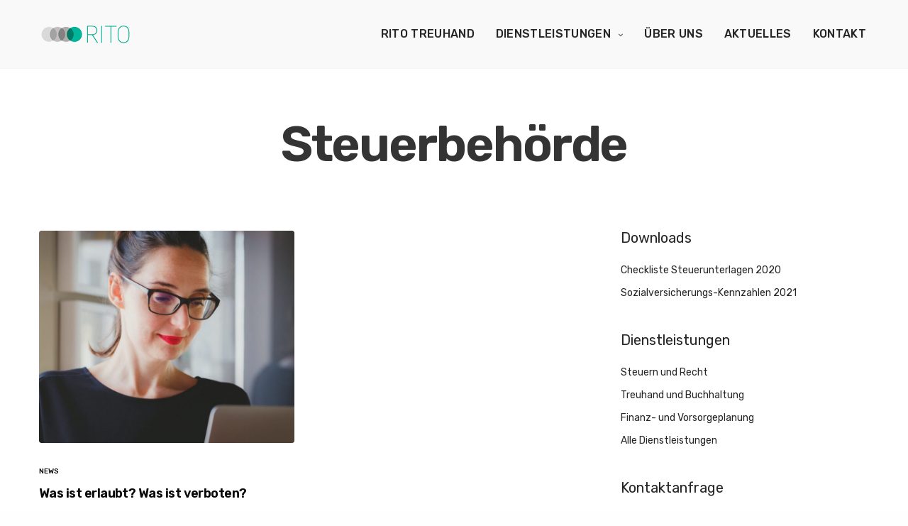

--- FILE ---
content_type: text/html; charset=UTF-8
request_url: https://www.rito.ch/news/tag/steuerbehoerde/
body_size: 20283
content:
<!doctype html>
<html lang="de">
<head>
	<meta charset="UTF-8" />
	<meta name="viewport" content="width=device-width, initial-scale=1, maximum-scale=1, viewport-fit=cover">
	<link rel="profile" href="http://gmpg.org/xfn/11">
	<meta name='robots' content='index, follow, max-image-preview:large, max-snippet:-1, max-video-preview:-1' />
	<style>img:is([sizes="auto" i], [sizes^="auto," i]) { contain-intrinsic-size: 3000px 1500px }</style>
	
<!-- Google Tag Manager for WordPress by gtm4wp.com -->
<script data-cfasync="false" data-pagespeed-no-defer>
	var gtm4wp_datalayer_name = "dataLayer";
	var dataLayer = dataLayer || [];
</script>
<!-- End Google Tag Manager for WordPress by gtm4wp.com -->
	<!-- This site is optimized with the Yoast SEO Premium plugin v25.8 (Yoast SEO v25.8) - https://yoast.com/wordpress/plugins/seo/ -->
	<title>Steuerbehörde Archives - RITO Treuhand</title>
	<link rel="canonical" href="https://www.rito.ch/news/tag/steuerbehoerde/" />
	<meta property="og:locale" content="de_DE" />
	<meta property="og:type" content="article" />
	<meta property="og:title" content="Steuerbehörde Archive" />
	<meta property="og:url" content="https://www.rito.ch/news/tag/steuerbehoerde/" />
	<meta property="og:site_name" content="RITO Treuhand" />
	<meta name="twitter:card" content="summary_large_image" />
	<script type="application/ld+json" class="yoast-schema-graph">{"@context":"https://schema.org","@graph":[{"@type":"CollectionPage","@id":"https://www.rito.ch/news/tag/steuerbehoerde/","url":"https://www.rito.ch/news/tag/steuerbehoerde/","name":"Steuerbehörde Archives - RITO Treuhand","isPartOf":{"@id":"https://www.rito.ch/#website"},"primaryImageOfPage":{"@id":"https://www.rito.ch/news/tag/steuerbehoerde/#primaryimage"},"image":{"@id":"https://www.rito.ch/news/tag/steuerbehoerde/#primaryimage"},"thumbnailUrl":"https://cdn.rito.ch/wp-content/uploads/2021/01/rito.jpg","breadcrumb":{"@id":"https://www.rito.ch/news/tag/steuerbehoerde/#breadcrumb"},"inLanguage":"de"},{"@type":"ImageObject","inLanguage":"de","@id":"https://www.rito.ch/news/tag/steuerbehoerde/#primaryimage","url":"https://cdn.rito.ch/wp-content/uploads/2021/01/rito.jpg","contentUrl":"https://cdn.rito.ch/wp-content/uploads/2021/01/rito.jpg","width":1600,"height":1067,"caption":"Rito Treuhand"},{"@type":"BreadcrumbList","@id":"https://www.rito.ch/news/tag/steuerbehoerde/#breadcrumb","itemListElement":[{"@type":"ListItem","position":1,"name":"Home","item":"https://www.rito.ch/"},{"@type":"ListItem","position":2,"name":"Steuerbehörde"}]},{"@type":"WebSite","@id":"https://www.rito.ch/#website","url":"https://www.rito.ch/","name":"RITO Treuhand","description":"Ihr Treuhändler aus Thun","potentialAction":[{"@type":"SearchAction","target":{"@type":"EntryPoint","urlTemplate":"https://www.rito.ch/?s={search_term_string}"},"query-input":{"@type":"PropertyValueSpecification","valueRequired":true,"valueName":"search_term_string"}}],"inLanguage":"de"}]}</script>
	<!-- / Yoast SEO Premium plugin. -->


<link rel='dns-prefetch' href='//fonts.googleapis.com' />
<link rel='dns-prefetch' href='//www.googletagmanager.com' />
<link rel="alternate" type="application/rss+xml" title="RITO Treuhand &raquo; Feed" href="https://www.rito.ch/feed/" />
<link rel="alternate" type="application/rss+xml" title="RITO Treuhand &raquo; Kommentar-Feed" href="https://www.rito.ch/comments/feed/" />
<link rel="preconnect" href="//fonts.gstatic.com/" crossorigin><link rel="alternate" type="application/rss+xml" title="RITO Treuhand &raquo; Steuerbehörde Schlagwort-Feed" href="https://www.rito.ch/news/tag/steuerbehoerde/feed/" />
<script type="text/javascript">
/* <![CDATA[ */
window._wpemojiSettings = {"baseUrl":"https:\/\/s.w.org\/images\/core\/emoji\/16.0.1\/72x72\/","ext":".png","svgUrl":"https:\/\/s.w.org\/images\/core\/emoji\/16.0.1\/svg\/","svgExt":".svg","source":{"concatemoji":"https:\/\/cdn.rito.ch\/wp-includes\/js\/wp-emoji-release.min.js?ver=6.8.3"}};
/*! This file is auto-generated */
!function(s,n){var o,i,e;function c(e){try{var t={supportTests:e,timestamp:(new Date).valueOf()};sessionStorage.setItem(o,JSON.stringify(t))}catch(e){}}function p(e,t,n){e.clearRect(0,0,e.canvas.width,e.canvas.height),e.fillText(t,0,0);var t=new Uint32Array(e.getImageData(0,0,e.canvas.width,e.canvas.height).data),a=(e.clearRect(0,0,e.canvas.width,e.canvas.height),e.fillText(n,0,0),new Uint32Array(e.getImageData(0,0,e.canvas.width,e.canvas.height).data));return t.every(function(e,t){return e===a[t]})}function u(e,t){e.clearRect(0,0,e.canvas.width,e.canvas.height),e.fillText(t,0,0);for(var n=e.getImageData(16,16,1,1),a=0;a<n.data.length;a++)if(0!==n.data[a])return!1;return!0}function f(e,t,n,a){switch(t){case"flag":return n(e,"\ud83c\udff3\ufe0f\u200d\u26a7\ufe0f","\ud83c\udff3\ufe0f\u200b\u26a7\ufe0f")?!1:!n(e,"\ud83c\udde8\ud83c\uddf6","\ud83c\udde8\u200b\ud83c\uddf6")&&!n(e,"\ud83c\udff4\udb40\udc67\udb40\udc62\udb40\udc65\udb40\udc6e\udb40\udc67\udb40\udc7f","\ud83c\udff4\u200b\udb40\udc67\u200b\udb40\udc62\u200b\udb40\udc65\u200b\udb40\udc6e\u200b\udb40\udc67\u200b\udb40\udc7f");case"emoji":return!a(e,"\ud83e\udedf")}return!1}function g(e,t,n,a){var r="undefined"!=typeof WorkerGlobalScope&&self instanceof WorkerGlobalScope?new OffscreenCanvas(300,150):s.createElement("canvas"),o=r.getContext("2d",{willReadFrequently:!0}),i=(o.textBaseline="top",o.font="600 32px Arial",{});return e.forEach(function(e){i[e]=t(o,e,n,a)}),i}function t(e){var t=s.createElement("script");t.src=e,t.defer=!0,s.head.appendChild(t)}"undefined"!=typeof Promise&&(o="wpEmojiSettingsSupports",i=["flag","emoji"],n.supports={everything:!0,everythingExceptFlag:!0},e=new Promise(function(e){s.addEventListener("DOMContentLoaded",e,{once:!0})}),new Promise(function(t){var n=function(){try{var e=JSON.parse(sessionStorage.getItem(o));if("object"==typeof e&&"number"==typeof e.timestamp&&(new Date).valueOf()<e.timestamp+604800&&"object"==typeof e.supportTests)return e.supportTests}catch(e){}return null}();if(!n){if("undefined"!=typeof Worker&&"undefined"!=typeof OffscreenCanvas&&"undefined"!=typeof URL&&URL.createObjectURL&&"undefined"!=typeof Blob)try{var e="postMessage("+g.toString()+"("+[JSON.stringify(i),f.toString(),p.toString(),u.toString()].join(",")+"));",a=new Blob([e],{type:"text/javascript"}),r=new Worker(URL.createObjectURL(a),{name:"wpTestEmojiSupports"});return void(r.onmessage=function(e){c(n=e.data),r.terminate(),t(n)})}catch(e){}c(n=g(i,f,p,u))}t(n)}).then(function(e){for(var t in e)n.supports[t]=e[t],n.supports.everything=n.supports.everything&&n.supports[t],"flag"!==t&&(n.supports.everythingExceptFlag=n.supports.everythingExceptFlag&&n.supports[t]);n.supports.everythingExceptFlag=n.supports.everythingExceptFlag&&!n.supports.flag,n.DOMReady=!1,n.readyCallback=function(){n.DOMReady=!0}}).then(function(){return e}).then(function(){var e;n.supports.everything||(n.readyCallback(),(e=n.source||{}).concatemoji?t(e.concatemoji):e.wpemoji&&e.twemoji&&(t(e.twemoji),t(e.wpemoji)))}))}((window,document),window._wpemojiSettings);
/* ]]> */
</script>
<style id='wp-emoji-styles-inline-css' type='text/css'>

	img.wp-smiley, img.emoji {
		display: inline !important;
		border: none !important;
		box-shadow: none !important;
		height: 1em !important;
		width: 1em !important;
		margin: 0 0.07em !important;
		vertical-align: -0.1em !important;
		background: none !important;
		padding: 0 !important;
	}
</style>
<link rel='stylesheet' id='wp-block-library-css' href='https://cdn.rito.ch/wp-includes/css/dist/block-library/style.min.css?ver=6.8.3' media='all' />
<style id='classic-theme-styles-inline-css' type='text/css'>
/*! This file is auto-generated */
.wp-block-button__link{color:#fff;background-color:#32373c;border-radius:9999px;box-shadow:none;text-decoration:none;padding:calc(.667em + 2px) calc(1.333em + 2px);font-size:1.125em}.wp-block-file__button{background:#32373c;color:#fff;text-decoration:none}
</style>
<style id='global-styles-inline-css' type='text/css'>
:root{--wp--preset--aspect-ratio--square: 1;--wp--preset--aspect-ratio--4-3: 4/3;--wp--preset--aspect-ratio--3-4: 3/4;--wp--preset--aspect-ratio--3-2: 3/2;--wp--preset--aspect-ratio--2-3: 2/3;--wp--preset--aspect-ratio--16-9: 16/9;--wp--preset--aspect-ratio--9-16: 9/16;--wp--preset--color--black: #000000;--wp--preset--color--cyan-bluish-gray: #abb8c3;--wp--preset--color--white: #ffffff;--wp--preset--color--pale-pink: #f78da7;--wp--preset--color--vivid-red: #cf2e2e;--wp--preset--color--luminous-vivid-orange: #ff6900;--wp--preset--color--luminous-vivid-amber: #fcb900;--wp--preset--color--light-green-cyan: #7bdcb5;--wp--preset--color--vivid-green-cyan: #00d084;--wp--preset--color--pale-cyan-blue: #8ed1fc;--wp--preset--color--vivid-cyan-blue: #0693e3;--wp--preset--color--vivid-purple: #9b51e0;--wp--preset--color--thb-accent: #007a69;--wp--preset--gradient--vivid-cyan-blue-to-vivid-purple: linear-gradient(135deg,rgba(6,147,227,1) 0%,rgb(155,81,224) 100%);--wp--preset--gradient--light-green-cyan-to-vivid-green-cyan: linear-gradient(135deg,rgb(122,220,180) 0%,rgb(0,208,130) 100%);--wp--preset--gradient--luminous-vivid-amber-to-luminous-vivid-orange: linear-gradient(135deg,rgba(252,185,0,1) 0%,rgba(255,105,0,1) 100%);--wp--preset--gradient--luminous-vivid-orange-to-vivid-red: linear-gradient(135deg,rgba(255,105,0,1) 0%,rgb(207,46,46) 100%);--wp--preset--gradient--very-light-gray-to-cyan-bluish-gray: linear-gradient(135deg,rgb(238,238,238) 0%,rgb(169,184,195) 100%);--wp--preset--gradient--cool-to-warm-spectrum: linear-gradient(135deg,rgb(74,234,220) 0%,rgb(151,120,209) 20%,rgb(207,42,186) 40%,rgb(238,44,130) 60%,rgb(251,105,98) 80%,rgb(254,248,76) 100%);--wp--preset--gradient--blush-light-purple: linear-gradient(135deg,rgb(255,206,236) 0%,rgb(152,150,240) 100%);--wp--preset--gradient--blush-bordeaux: linear-gradient(135deg,rgb(254,205,165) 0%,rgb(254,45,45) 50%,rgb(107,0,62) 100%);--wp--preset--gradient--luminous-dusk: linear-gradient(135deg,rgb(255,203,112) 0%,rgb(199,81,192) 50%,rgb(65,88,208) 100%);--wp--preset--gradient--pale-ocean: linear-gradient(135deg,rgb(255,245,203) 0%,rgb(182,227,212) 50%,rgb(51,167,181) 100%);--wp--preset--gradient--electric-grass: linear-gradient(135deg,rgb(202,248,128) 0%,rgb(113,206,126) 100%);--wp--preset--gradient--midnight: linear-gradient(135deg,rgb(2,3,129) 0%,rgb(40,116,252) 100%);--wp--preset--font-size--small: 13px;--wp--preset--font-size--medium: 20px;--wp--preset--font-size--large: 36px;--wp--preset--font-size--x-large: 42px;--wp--preset--spacing--20: 0.44rem;--wp--preset--spacing--30: 0.67rem;--wp--preset--spacing--40: 1rem;--wp--preset--spacing--50: 1.5rem;--wp--preset--spacing--60: 2.25rem;--wp--preset--spacing--70: 3.38rem;--wp--preset--spacing--80: 5.06rem;--wp--preset--shadow--natural: 6px 6px 9px rgba(0, 0, 0, 0.2);--wp--preset--shadow--deep: 12px 12px 50px rgba(0, 0, 0, 0.4);--wp--preset--shadow--sharp: 6px 6px 0px rgba(0, 0, 0, 0.2);--wp--preset--shadow--outlined: 6px 6px 0px -3px rgba(255, 255, 255, 1), 6px 6px rgba(0, 0, 0, 1);--wp--preset--shadow--crisp: 6px 6px 0px rgba(0, 0, 0, 1);}:where(.is-layout-flex){gap: 0.5em;}:where(.is-layout-grid){gap: 0.5em;}body .is-layout-flex{display: flex;}.is-layout-flex{flex-wrap: wrap;align-items: center;}.is-layout-flex > :is(*, div){margin: 0;}body .is-layout-grid{display: grid;}.is-layout-grid > :is(*, div){margin: 0;}:where(.wp-block-columns.is-layout-flex){gap: 2em;}:where(.wp-block-columns.is-layout-grid){gap: 2em;}:where(.wp-block-post-template.is-layout-flex){gap: 1.25em;}:where(.wp-block-post-template.is-layout-grid){gap: 1.25em;}.has-black-color{color: var(--wp--preset--color--black) !important;}.has-cyan-bluish-gray-color{color: var(--wp--preset--color--cyan-bluish-gray) !important;}.has-white-color{color: var(--wp--preset--color--white) !important;}.has-pale-pink-color{color: var(--wp--preset--color--pale-pink) !important;}.has-vivid-red-color{color: var(--wp--preset--color--vivid-red) !important;}.has-luminous-vivid-orange-color{color: var(--wp--preset--color--luminous-vivid-orange) !important;}.has-luminous-vivid-amber-color{color: var(--wp--preset--color--luminous-vivid-amber) !important;}.has-light-green-cyan-color{color: var(--wp--preset--color--light-green-cyan) !important;}.has-vivid-green-cyan-color{color: var(--wp--preset--color--vivid-green-cyan) !important;}.has-pale-cyan-blue-color{color: var(--wp--preset--color--pale-cyan-blue) !important;}.has-vivid-cyan-blue-color{color: var(--wp--preset--color--vivid-cyan-blue) !important;}.has-vivid-purple-color{color: var(--wp--preset--color--vivid-purple) !important;}.has-black-background-color{background-color: var(--wp--preset--color--black) !important;}.has-cyan-bluish-gray-background-color{background-color: var(--wp--preset--color--cyan-bluish-gray) !important;}.has-white-background-color{background-color: var(--wp--preset--color--white) !important;}.has-pale-pink-background-color{background-color: var(--wp--preset--color--pale-pink) !important;}.has-vivid-red-background-color{background-color: var(--wp--preset--color--vivid-red) !important;}.has-luminous-vivid-orange-background-color{background-color: var(--wp--preset--color--luminous-vivid-orange) !important;}.has-luminous-vivid-amber-background-color{background-color: var(--wp--preset--color--luminous-vivid-amber) !important;}.has-light-green-cyan-background-color{background-color: var(--wp--preset--color--light-green-cyan) !important;}.has-vivid-green-cyan-background-color{background-color: var(--wp--preset--color--vivid-green-cyan) !important;}.has-pale-cyan-blue-background-color{background-color: var(--wp--preset--color--pale-cyan-blue) !important;}.has-vivid-cyan-blue-background-color{background-color: var(--wp--preset--color--vivid-cyan-blue) !important;}.has-vivid-purple-background-color{background-color: var(--wp--preset--color--vivid-purple) !important;}.has-black-border-color{border-color: var(--wp--preset--color--black) !important;}.has-cyan-bluish-gray-border-color{border-color: var(--wp--preset--color--cyan-bluish-gray) !important;}.has-white-border-color{border-color: var(--wp--preset--color--white) !important;}.has-pale-pink-border-color{border-color: var(--wp--preset--color--pale-pink) !important;}.has-vivid-red-border-color{border-color: var(--wp--preset--color--vivid-red) !important;}.has-luminous-vivid-orange-border-color{border-color: var(--wp--preset--color--luminous-vivid-orange) !important;}.has-luminous-vivid-amber-border-color{border-color: var(--wp--preset--color--luminous-vivid-amber) !important;}.has-light-green-cyan-border-color{border-color: var(--wp--preset--color--light-green-cyan) !important;}.has-vivid-green-cyan-border-color{border-color: var(--wp--preset--color--vivid-green-cyan) !important;}.has-pale-cyan-blue-border-color{border-color: var(--wp--preset--color--pale-cyan-blue) !important;}.has-vivid-cyan-blue-border-color{border-color: var(--wp--preset--color--vivid-cyan-blue) !important;}.has-vivid-purple-border-color{border-color: var(--wp--preset--color--vivid-purple) !important;}.has-vivid-cyan-blue-to-vivid-purple-gradient-background{background: var(--wp--preset--gradient--vivid-cyan-blue-to-vivid-purple) !important;}.has-light-green-cyan-to-vivid-green-cyan-gradient-background{background: var(--wp--preset--gradient--light-green-cyan-to-vivid-green-cyan) !important;}.has-luminous-vivid-amber-to-luminous-vivid-orange-gradient-background{background: var(--wp--preset--gradient--luminous-vivid-amber-to-luminous-vivid-orange) !important;}.has-luminous-vivid-orange-to-vivid-red-gradient-background{background: var(--wp--preset--gradient--luminous-vivid-orange-to-vivid-red) !important;}.has-very-light-gray-to-cyan-bluish-gray-gradient-background{background: var(--wp--preset--gradient--very-light-gray-to-cyan-bluish-gray) !important;}.has-cool-to-warm-spectrum-gradient-background{background: var(--wp--preset--gradient--cool-to-warm-spectrum) !important;}.has-blush-light-purple-gradient-background{background: var(--wp--preset--gradient--blush-light-purple) !important;}.has-blush-bordeaux-gradient-background{background: var(--wp--preset--gradient--blush-bordeaux) !important;}.has-luminous-dusk-gradient-background{background: var(--wp--preset--gradient--luminous-dusk) !important;}.has-pale-ocean-gradient-background{background: var(--wp--preset--gradient--pale-ocean) !important;}.has-electric-grass-gradient-background{background: var(--wp--preset--gradient--electric-grass) !important;}.has-midnight-gradient-background{background: var(--wp--preset--gradient--midnight) !important;}.has-small-font-size{font-size: var(--wp--preset--font-size--small) !important;}.has-medium-font-size{font-size: var(--wp--preset--font-size--medium) !important;}.has-large-font-size{font-size: var(--wp--preset--font-size--large) !important;}.has-x-large-font-size{font-size: var(--wp--preset--font-size--x-large) !important;}
:where(.wp-block-post-template.is-layout-flex){gap: 1.25em;}:where(.wp-block-post-template.is-layout-grid){gap: 1.25em;}
:where(.wp-block-columns.is-layout-flex){gap: 2em;}:where(.wp-block-columns.is-layout-grid){gap: 2em;}
:root :where(.wp-block-pullquote){font-size: 1.5em;line-height: 1.6;}
</style>
<link rel='stylesheet' id='thb-fa-css' href='https://cdn.rito.ch/wp-content/themes/revolution/assets/css/font-awesome.min.css?ver=2.4.7' media='all' />
<link rel='stylesheet' id='thb-app-css' href='https://cdn.rito.ch/wp-content/themes/revolution/assets/css/app.css?ver=2.4.7' media='all' />
<style id='thb-app-inline-css' type='text/css'>
h1, .h1, .thb-countdown .thb-countdown-ul li .timestamp, h2, .h2, h3, .h3, h4, .h4, h5, .h5, h6, .h6 {font-family:'Rubik', 'BlinkMacSystemFont', -apple-system, 'Roboto', 'Lucida Sans';}body {font-family:'Rubik', 'BlinkMacSystemFont', -apple-system, 'Roboto', 'Lucida Sans';}.thb-full-menu {}.thb-mobile-menu,.thb-secondary-menu {}em {}label {}input[type="submit"],submit,.button,.btn,.btn-block,.btn-text,.vc_btn3 {}p,.post-detail .post-content {}.thb-full-menu>li>a,.thb-header-menu>li>a {font-weight:500;font-size:16px;text-transform:uppercase !important;letter-spacing:0.02em !important;}.subfooter .thb-full-menu>li>a {font-size:12px;}.thb-full-menu li .sub-menu a,.thb-dropdown-style2 .thb-full-menu .sub-menu>li a,.thb-dropdown-style2 .thb-full-menu .sub-menu>li.title-item>a,.thb-dropdown-style3 .thb-full-menu .sub-menu>li a,.thb-dropdown-style3 .thb-full-menu .sub-menu>li.title-item>a,.thb-header-menu li .sub-menu a {}.thb-full-menu>li>a.social {}.widget>h6 {}.footer .widget,.footer .widget p {}.thb-mobile-menu>li>a {}.thb-mobile-menu .sub-menu a {}.thb-secondary-menu a {}#mobile-menu .menu-footer {}#mobile-menu .socials a {}.subfooter .socials a {}.products .product.thb-listing-style2 h3,.products .product.thb-listing-style1 h3 {}.thb-product-detail .product-information h1.product_title {}.thb-product-detail .product-information .woocommerce-product-details__short-description,.thb-product-detail .product-information .woocommerce-product-details__short-description p {}@media screen and (min-width:1024px) {h1,.h1 {}}h1,.h1 {font-weight:600;}@media screen and (min-width:1024px) {h2 {}}h2 {font-weight:400;}@media screen and (min-width:1024px) {h3 {}}h3 {font-weight:400;}@media screen and (min-width:1024px) {h4 {}}h4 {font-weight:400;}@media screen and (min-width:1024px) {h5 {}}h5 {font-weight:300;}h6 {}.header-secondary-text div p:not(.smaller) {}.header-secondary-text div p.smaller {}.logolink .logoimg {max-height:30px;}.logolink .logoimg[src$=".svg"] {max-height:100%;height:30px;}.header:not(.fixed):not(.hide-header-items) {border-bottom:1px solid rgba(229,229,229,0.2);}@media only screen and (min-width:40.0625em) {.header {padding-top:20px;padding-bottom:20px;;}}@media only screen and (min-width:40.0625em) {.header.fixed {padding-top:15px;padding-bottom:15px;;}}@media only screen and (max-width:40.0625em) {.header,.header.fixed {padding-top:15px;padding-bottom:15px;;}}.footer {padding-top:84px;}a:hover,.thb-full-menu.thb-standard>li.current-menu-item:not(.has-hash)>a,.thb-full-menu>li a:not(.logolink)[data-filter].active,#mobile-menu.dark .thb-mobile-menu>li>a:hover,#mobile-menu.dark .sub-menu a:hover,#mobile-menu.dark .thb-secondary-menu a:hover,.thb-mobile-menu>li.menu-item-has-children>a:hover .thb-arrow div,.thb-secondary-menu a:hover,.authorpage .author-content .square-icon:hover,.authorpage .author-content .square-icon.email:hover,.commentlist .comment .reply a:hover,input[type="submit"].style3,.button.style3,.btn.style3,input[type="submit"].style4,.button.style4,.btn.style4,input[type="submit"].style4:hover,.button.style4:hover,.btn.style4:hover,.more-link,.thb-portfolio-filter.style1 ul li a:hover,.thb-portfolio-filter.style1 ul li a.active,.thb-portfolio-filter.style2 .select2.select2-container--default .select2-selection--single .select2-selection__rendered,.thb-portfolio-filter.style2 .select2-dropdown .select2-results__options .select2-results__option[aria-selected=true] span,.thb-portfolio-filter.style2 .select2-dropdown .select2-results__options .select2-results__option.select2-results__option--highlighted span,.thb-autotype .thb-autotype-entry,.thb-tabs.style3 .vc_tta-panel-heading h4 a:hover,.thb-tabs.style3 .vc_tta-panel-heading h4 a.active,.thb-tabs.style4 .vc_tta-panel-heading h4 a.active,.thb-tabs.style4 .vc_tta-panel-heading h4 a:hover,.thb_location_container.row .thb_location h5,.thb-portfolio-slider.thb-portfolio-slider-style3 .portfolio-slide .content-side .thb-categories,.thb-portfolio-slider.thb-portfolio-slider-style3 .portfolio-slide .content-side .thb-categories a,.woocommerce-checkout-payment .wc_payment_methods .wc_payment_method.payment_method_paypal .about_paypal,input[type="submit"].style2, .button.style2, .btn.style2,.thb-header-menu > li.menu-item-has-children:hover > a,.thb-header-menu > li.menu-item-has-children.sfHover > a,.thb-header-menu > li.menu-item-has-children:hover>a span:after,.thb-header-menu > li.menu-item-has-children.sfHover > a span:after,.thb-pricing-table.style2 .pricing-container .thb_pricing_head .thb-price,.post.style8 .style8-meta .style8-link a,.thb-iconbox.top.type5 .iconbox-content .thb-read-more,.thb-testimonials.style7 .testimonial-author cite,.thb-testimonials.style7 .testimonial-author span,.post.style9.active .post-title a,.columns.thb-light-column .post.style9 .post-category a,.thb-page-header .thb-blog-categories li a.active,.has-thb-accent-color,.wp-block-button .wp-block-button__link.has-thb-accent-color,.thb-page-menu.style2 li:hover a,.thb-page-menu.style2 li.current_page_item a,.post.style10 .style10-readmore,.btn-text.style-accent-link,.thb-page-menu li.current_page_item a {color:#007a69;}.thb-full-menu.thb-line-marker>li>a:before,.thb-page-header .thb-blog-categories li a:after,.select2-container .select2-dropdown .select2-results .select2-results__option[aria-selected=true],input[type="submit"],.button,.btn,input[type="submit"].black:hover,input[type="submit"].wc-forward.checkout:hover,.button.black:hover,.button.wc-forward.checkout:hover,.btn.black:not(.style4):hover,.btn.wc-forward.checkout:hover,input[type="submit"].style2:hover,.button.style2:hover,.btn.style2:hover,input[type="submit"].style3:before,.button.style3:before,.btn.style3:before,input[type="submit"].style4:after,.button.style4:after,.btn.style4:after,.btn-text.style3 .circle-btn,[class^="tag-cloud-link"]:hover,.thb-portfolio-filter.style1 ul li a:before,.thb-portfolio-filter.style2 .select2.select2-container--default .select2-selection--single .select2-selection__arrow:after,.thb-portfolio-filter.style2 .select2.select2-container--default .select2-selection--single .select2-selection__arrow:before,.thb-portfolio-filter.style2 .select2-dropdown .select2-results__options .select2-results__option span:before,.boxed-icon.email:hover,.thb-progressbar .thb-progress span,#scroll_to_top:hover .thb-animated-arrow.circular,.thb-tabs.style1 .vc_tta-panel-heading h4 a:before,.thb-tabs.style4 .vc_tta-panel-heading h4 a:before,.thb-client-row.thb-opacity.with-accent .thb-client:hover,.badge.onsale,.demo_store,.products .product .product_after_title .button:hover:after,.woocommerce-MyAccount-navigation ul li:hover a,.woocommerce-MyAccount-navigation ul li.is-active a,.footer_bar .socials .social.email:hover,.thb-header-menu > li.menu-item-has-children > a span:before,.thb-page-menu.style1 li:hover a, .thb-page-menu.style1 li.current_page_item a,.thb-client-row .style4 .accent-color,.preloader-style3-container:before,.preloader-style3-container:after,.has-thb-accent-background-color,.wp-block-button .wp-block-button__link.has-thb-accent-background-color,.thb-portfolio-slider.thb-portfolio-slider-style7 .portfolio-style7-dots-wrapper .thb-portfolio-slider-style7-bullets:before,.thb-portfolio-slider.thb-portfolio-slider-style8 .thb-portfolio-slide-excerpt {background-color:#007a69;}input[type="submit"]:hover,.button:hover,.btn:hover {background-color:#007162;}.share_container .product_copy form,input[type="text"]:focus,input[type="password"]:focus,input[type="date"]:focus,input[type="datetime"]:focus,input[type="email"]:focus,input[type="number"]:focus,input[type="search"]:focus,input[type="tel"]:focus,input[type="time"]:focus,input[type="url"]:focus,textarea:focus,.select2.select2-container--default.select2-container--open .select2-selection--single,.select2-container .select2-dropdown,.select2-container .select2-dropdown.select2-drop-active,input[type="submit"].style2,.button.style2,.btn.style2,input[type="submit"].style3,.button.style3,.btn.style3,input[type="submit"].style4,.button.style4,.btn.style4,[class^="tag-cloud-link"]:hover,.boxed-icon.email:hover,.wpb_text_column a:not(.btn):not(.button):after,.thb-client-row.has-border.thb-opacity.with-accent .thb-client:hover,.thb-pricing-table.style1 .thb-pricing-column.highlight-true .pricing-container,.woocommerce-MyAccount-navigation ul li:hover a,.woocommerce-MyAccount-navigation ul li.is-active a,.footer_bar .socials .social.email:hover,.thb-iconbox.top.type5,.thb-page-menu.style1 li:hover a, .thb-page-menu.style1 li.current_page_item a,.post.style9 .style9-title .style9-arrow:hover,.post.style9.active .style9-arrow,.thb-testimonials.style9 .slick-dots-wrapper .slick-dots li.slick-active .portrait_bullet,.thb-iconbox.type7:hover {border-color:#007a69;}.select2-container .select2-dropdown.select2-drop-active.select2-drop-above,.woocommerce-MyAccount-navigation ul li:hover+li a,.woocommerce-MyAccount-navigation ul li.is-active+li a,.thb-page-menu.style1 li:hover+li a, .thb-page-menu.style1 li.current_page_item+li a,.thb-dropdown-style3 .thb-full-menu .sub-menu {border-top-color:#007a69;}.thb-dropdown-style3 .thb-full-menu .sub-menu:after {border-bottom-color:#007a69;}.commentlist .comment .reply a:hover svg path,.btn-text.style4 .arrow svg:first-child,.thb-iconbox.top.type5 .iconbox-content .thb-read-more svg,.thb-iconbox.top.type5 .iconbox-content .thb-read-more svg .bar,.post.style9.active .style9-arrow svg {fill:#007a69;}.thb-tabs.style2 .vc_tta-panel-heading h4 a.active {-moz-box-shadow:inset 0 -3px 0 #007a69,0 1px 0 #007a69;-webkit-box-shadow:inset 0 -3px 0 #007a69,0 1px 0 #007a69;box-shadow:inset 0 -3px 0 #007a69,0 1px 0 #007a69;}.thb-fancy-box.fancy-style5:hover .thb-fancy-content {-moz-box-shadow:inset 0 -3px 0 #007a69;-webkit-box-shadow:inset 0 -3px 0 #007a69;box-shadow:inset 0 -3px 0 #007a69;}.mobile-toggle-holder .mobile-toggle span {background:#007a69;}.mobile-toggle-holder.style4 .mobile-toggle span:before,.mobile-toggle-holder.style4 .mobile-toggle span:after {background:#007a69;}.post .post-category a,.columns.thb-light-column .post .post-category a {color:#000000;}body {color:#262626;}.widget>h6 {color:#262626;}.widget,.widget p {color:#262626;}.footer .widget>h6,.footer.dark .widget>h6 {color:#262626;}.footer,.footer p,.footer.dark p {color:#262626;}.subfooter,.subfooter p,.subfooter.dark p {opacity:1;color:#262626;}.subheader,.subheader p,.subheader.dark p {color:#262626;}.thb-page-preloader .material-spinner .material-path {animation:material-dash 1.4s ease-in-out infinite;stroke:#007a68;}.preloader-style3-container:before,.preloader-style3-container:after {background:#007a68;}.preloader-style2-container .thb-dot.dot-1,.preloader-style2-container .thb-dot.dot-3,.preloader-style2-container .thb-dot.dot-2 {background:#007a68;}.thb-dropdown-style3 .thb-full-menu .sub-menu {border-top-color:#007a69;}.thb-dropdown-style3 .thb-full-menu .sub-menu:after {border-bottom-color:#007a69;}.post-content p a { color:#007a68 !important; }.post-content p a:hover { color:#007a69 !important; }.wpb_text_column p a { color:#007a68 !important; }.wpb_text_column p a:hover { color:#007a69 !important; }.wpb_text_column ul a { color:#007a68 !important; }.wpb_text_column ul a:hover { color:#007a69 !important; }.wpb_text_column ol a { color:#007a68 !important; }.wpb_text_column ol a:hover { color:#007a69 !important; }.widget p a { color:#007a68 !important; }.widget p a:hover { color:#007a69 !important; }.header.dark-header .thb-full-menu>li> a { color:#262626 !important; }.header.dark-header .thb-full-menu>li> a:hover { color:#007a68 !important; }.thb-header-menu>li> a { color:#262626 !important; }.thb-header-menu>li> a:hover { color:#007a68 !important; }.header.light-header .thb-full-menu>li> a { color:#262626 !important; }.header.light-header .thb-full-menu>li> a:hover { color:#e8e8e8 !important; }.thb-full-menu .sub-menu li a { color:#161616 !important; }.thb-full-menu .sub-menu li a:hover { color:#007a69 !important; }.thb-dropdown-color-light .thb-full-menu .sub-menu li a { color:#161616 !important; }.thb-dropdown-color-light .thb-full-menu .sub-menu li a:hover { color:#007a69 !important; }.thb-header-menu li .sub-menu a { color:#161616 !important; }.thb-header-menu li .sub-menu a:hover { color:#007a69 !important; }.widget a { color:#262626 !important; }.widget a:hover { color:#007a69 !important; }.footer .widget a { color:#262626 !important; }.footer .widget a:hover { color:#007a69 !important; }.footer.dark .widget a { color:#262626 !important; }.footer.dark .widget a:hover { color:#007a69 !important; }.subfooter a { color:#262626 !important; }.subfooter a:hover { color:#007a69 !important; }.subheader a { color:#007a69 !important; }.subheader a:hover { color:#007a69 !important; }#mobile-menu .thb-mobile-menu>li> a { color:#262626 !important; }#mobile-menu.dark .thb-mobile-menu>li> a { color:#262626 !important; }#mobile-menu.dark .sub-menu a { color:#262626 !important; }#mobile-menu.light .sub-menu a { color:#262626 !important; }#mobile-menu .thb-secondary-menu a { color:#262626 !important; }#mobile-menu .thb-secondary-menu a:hover { color:#007a69 !important; }#mobile-menu.dark .thb-secondary-menu a { color:#262626 !important; }#mobile-menu.dark .thb-secondary-menu a:hover { color:#007a69 !important; }.page-id-74 #wrapper div[role="main"],.postid-74 #wrapper div[role="main"] {}.subheader {background-color:#007a68 !important;}.header:not(.fixed) {background-color:#f9f9f9 !important;}.header.fixed {background-color:#f9f9f9 !important;}.header.style1 .header_overlay_menu {background-color:#f9f9f9 !important;}.thb-full-menu .sub-menu,.thb-dropdown-style2 .thb-full-menu .sub-menu:after {background-color:#f2f2f2 !important;}.footer {background-color:#f4f4f4 !important;}.subfooter {background-color:#f4f4f4 !important;}
</style>
<link rel='stylesheet' id='thb-style-css' href='https://cdn.rito.ch/wp-content/themes/revolution-child/style.css?ver=2.4.7' media='all' />
<link rel='stylesheet' id='thb-google-fonts-css' href='https://fonts.googleapis.com/css?family=Rubik%3A300%2C400%2C500%2C600%2C700%2C800%2C900%2C300i%2C400i%2C500i%2C600i%2C700i%2C800i%2C900i&#038;subset=latin&#038;display=swap&#038;ver=2.4.7' media='all' />
<link rel='stylesheet' id='js_composer_front-css' href='https://cdn.rito.ch/wp-content/plugins/js_composer/assets/css/js_composer.min.css?ver=8.1' media='all' />
<script type="text/javascript" src="https://cdn.rito.ch/wp-includes/js/jquery/jquery.min.js?ver=3.7.1" id="jquery-core-js"></script>
<script type="text/javascript" src="https://cdn.rito.ch/wp-includes/js/jquery/jquery-migrate.min.js?ver=3.4.1" id="jquery-migrate-js"></script>
<script></script><link rel="https://api.w.org/" href="https://www.rito.ch/wp-json/" /><link rel="alternate" title="JSON" type="application/json" href="https://www.rito.ch/wp-json/wp/v2/tags/74" /><link rel="EditURI" type="application/rsd+xml" title="RSD" href="https://www.rito.ch/xmlrpc.php?rsd" />
<meta name="generator" content="WordPress 6.8.3" />
<meta name="generator" content="Site Kit by Google 1.160.1" /><script type="text/javascript">
(function(url){
	if(/(?:Chrome\/26\.0\.1410\.63 Safari\/537\.31|WordfenceTestMonBot)/.test(navigator.userAgent)){ return; }
	var addEvent = function(evt, handler) {
		if (window.addEventListener) {
			document.addEventListener(evt, handler, false);
		} else if (window.attachEvent) {
			document.attachEvent('on' + evt, handler);
		}
	};
	var removeEvent = function(evt, handler) {
		if (window.removeEventListener) {
			document.removeEventListener(evt, handler, false);
		} else if (window.detachEvent) {
			document.detachEvent('on' + evt, handler);
		}
	};
	var evts = 'contextmenu dblclick drag dragend dragenter dragleave dragover dragstart drop keydown keypress keyup mousedown mousemove mouseout mouseover mouseup mousewheel scroll'.split(' ');
	var logHuman = function() {
		if (window.wfLogHumanRan) { return; }
		window.wfLogHumanRan = true;
		var wfscr = document.createElement('script');
		wfscr.type = 'text/javascript';
		wfscr.async = true;
		wfscr.src = url + '&r=' + Math.random();
		(document.getElementsByTagName('head')[0]||document.getElementsByTagName('body')[0]).appendChild(wfscr);
		for (var i = 0; i < evts.length; i++) {
			removeEvent(evts[i], logHuman);
		}
	};
	for (var i = 0; i < evts.length; i++) {
		addEvent(evts[i], logHuman);
	}
})('//www.rito.ch/?wordfence_lh=1&hid=1679C9FD3AA2D8FF4662863104B09FFB');
</script>
<!-- Google Tag Manager for WordPress by gtm4wp.com -->
<!-- GTM Container placement set to footer -->
<script data-cfasync="false" data-pagespeed-no-defer>
	var dataLayer_content = {"pagePostType":"post","pagePostType2":"tag-post"};
	dataLayer.push( dataLayer_content );
</script>
<script data-cfasync="false" data-pagespeed-no-defer>
(function(w,d,s,l,i){w[l]=w[l]||[];w[l].push({'gtm.start':
new Date().getTime(),event:'gtm.js'});var f=d.getElementsByTagName(s)[0],
j=d.createElement(s),dl=l!='dataLayer'?'&l='+l:'';j.async=true;j.src=
'//www.googletagmanager.com/gtm.js?id='+i+dl;f.parentNode.insertBefore(j,f);
})(window,document,'script','dataLayer','GTM-PT543ZF');
</script>
<!-- End Google Tag Manager for WordPress by gtm4wp.com --><meta name="generator" content="Powered by WPBakery Page Builder - drag and drop page builder for WordPress."/>
<style type="text/css">
body.custom-background #wrapper div[role="main"] { background-color: #ffffff; }
</style>
	<noscript><style> .wpb_animate_when_almost_visible { opacity: 1; }</style></noscript></head>
<body class="archive tag tag-steuerbehoerde tag-74 wp-theme-revolution wp-child-theme-revolution-child thb-header-style-style2 thb-borders-off thb-dropdown-color-dark thb-dropdown-style3 thb-article-style1 header-full-width-off subheader-full-width-off  right-click-off form-radius-on header-padding-on fixed-header-on footer-effect-on footer-shadow-light header-color-dark-header wpb-js-composer js-comp-ver-8.1 vc_responsive">
<!-- Start Wrapper -->
<div id="wrapper" class="thb-page-transition-off">

	<!-- Start Sub-Header -->
		<!-- End Sub-Header -->

	<!-- Start Header -->

<header class="header style2 thb-fixed-shadow-style2 dark-header" data-header-color="dark-header" data-fixed-header-color="dark-header">
	<div class="row align-middle">
		<div class="small-12 columns">
				<div class="logo-holder">
		<a href="https://www.rito.ch/" class="logolink" title="RITO Treuhand">
			<img src="https://cdn.rito.ch/wp-content/uploads/2020/11/rito_white.png" class="logoimg logo-dark" alt="RITO Treuhand"/>
							<img src="https://cdn.rito.ch/wp-content/uploads/2020/11/rito_white.png" class="logoimg logo-light" alt="RITO Treuhand"/>
					</a>
	</div>
				<div>
				<!-- Start Full Menu -->
<nav class="full-menu" id="full-menu">
	<ul id="menu-hauptnavigation" class="thb-full-menu thb-standard"><li id="menu-item-203" class="menu-item menu-item-type-post_type menu-item-object-page menu-item-home menu-item-203"><a href="https://www.rito.ch/">RITO Treuhand</a></li>
<li id="menu-item-220" class="menu-item menu-item-type-post_type menu-item-object-page menu-item-has-children menu-item-220"><a href="https://www.rito.ch/dienstleistungen/">Dienstleistungen</a>
<ul class="sub-menu">
	<li id="menu-item-441" class="menu-item menu-item-type-post_type menu-item-object-page menu-item-has-children menu-item-441"><a href="https://www.rito.ch/privatpersonen/">Privatpersonen</a>
	<ul class="sub-menu">
		<li id="menu-item-435" class="menu-item menu-item-type-post_type menu-item-object-page menu-item-435"><a href="https://www.rito.ch/steuern-und-recht/">Steuern und Recht</a></li>
		<li id="menu-item-438" class="menu-item menu-item-type-post_type menu-item-object-page menu-item-438"><a href="https://www.rito.ch/finanz-und-vorsorgeplanung/">Finanz- und Vorsorgeplanung</a></li>
		<li id="menu-item-437" class="menu-item menu-item-type-post_type menu-item-object-page menu-item-437"><a href="https://www.rito.ch/erbe/">Erbe</a></li>
	</ul>
</li>
	<li id="menu-item-443" class="menu-item menu-item-type-post_type menu-item-object-page menu-item-has-children menu-item-443"><a href="https://www.rito.ch/kmu/">Unternehmen (KMU)</a>
	<ul class="sub-menu">
		<li id="menu-item-436" class="menu-item menu-item-type-post_type menu-item-object-page menu-item-436"><a href="https://www.rito.ch/treuhand-und-buchhaltung/">Treuhand und Buchhaltung</a></li>
		<li id="menu-item-439" class="menu-item menu-item-type-post_type menu-item-object-page menu-item-439"><a href="https://www.rito.ch/steuern-recht-kmu/">Steuern und Recht (KMU)</a></li>
		<li id="menu-item-434" class="menu-item menu-item-type-post_type menu-item-object-page menu-item-434"><a href="https://www.rito.ch/personaladministration/">Personaladministration</a></li>
		<li id="menu-item-235" class="menu-item menu-item-type-post_type menu-item-object-page menu-item-235"><a href="https://www.rito.ch/unternehmensberatung/">Unternehmensberatung</a></li>
	</ul>
</li>
	<li id="menu-item-440" class="menu-item menu-item-type-post_type menu-item-object-page menu-item-440"><a href="https://www.rito.ch/firmengruendungen/">Firmengründungen</a></li>
</ul>
</li>
<li id="menu-item-201" class="menu-item menu-item-type-post_type menu-item-object-page menu-item-201"><a href="https://www.rito.ch/ueber-uns/">Über Uns</a></li>
<li id="menu-item-266" class="menu-item menu-item-type-post_type menu-item-object-page current_page_parent menu-item-266"><a href="https://www.rito.ch/news/">Aktuelles</a></li>
<li id="menu-item-9" class="menu-item menu-item-type-post_type menu-item-object-page menu-item-9"><a href="https://www.rito.ch/kontakt/">Kontakt</a></li>
</ul>	</nav>
<!-- End Full Menu -->
					<div class="secondary-area">
			<div class="mobile-toggle-holder style1">
					<strong>
				<span class="menu-label">Menu</span>
				<span class="close-label">Close</span>
			</strong>
				<div class="mobile-toggle">
			<span></span><span></span><span></span>
		</div>
			</div>
		</div>
				</div>
		</div>
	</div>
</header>
<!-- End Header -->

	<div role="main">
		<div class="header-spacer"></div>
<div class="thb-page-header">
	<h1>Steuerbehörde</h1>
			</div>
<div class="row max_width blog_row">
		<div class="small-12 columns">
				<div class="blog-main-container">
					<div class="blog-container blog-style1">
						<div class="row pagination-style1" data-count="10" data-security="76a3600618">
			<div class="small-12 large-6 columns">
	<article itemscope itemtype="http://schema.org/Article" class="post style1  post-702 type-post status-publish format-standard has-post-thumbnail hentry category-news tag-schweiz tag-steuerbehoerde tag-steuerhinterziehung tag-steuern tag-steuernachzahlung tag-steuerrecht">
				<figure class="post-gallery">
			<a href="https://www.rito.ch/news/was-ist-erlaubt-was-ist-verboten/" rel="bookmark" title="Was ist erlaubt? Was ist verboten?">
				<img width="760" height="630" src="https://cdn.rito.ch/wp-content/uploads/2021/01/rito-760x630.jpg" class="attachment-revolution-rectangle-x2 size-revolution-rectangle-x2 wp-post-image" alt="Rito Treuhand" decoding="async" fetchpriority="high" srcset="https://cdn.rito.ch/wp-content/uploads/2021/01/rito-760x630.jpg 760w, https://cdn.rito.ch/wp-content/uploads/2021/01/rito-380x315.jpg 380w, https://cdn.rito.ch/wp-content/uploads/2021/01/rito-20x16.jpg 20w" sizes="(max-width: 760px) 100vw, 760px" />				<div class="post-gallery-overlay"><svg xmlns="http://www.w3.org/2000/svg" xmlns:xlink="http://www.w3.org/1999/xlink" x="0px" y="0px"
	 width="30px" height="18px" viewBox="0 0 30 18" enable-background="new 0 0 30 18" xml:space="preserve">
<path class="handle" d="M20.305,16.212c-0.407,0.409-0.407,1.071,0,1.479s1.068,0.408,1.476,0l7.914-7.952c0.408-0.409,0.408-1.071,0-1.481
	l-7.914-7.952c-0.407-0.409-1.068-0.409-1.476,0s-0.407,1.071,0,1.48l7.185,7.221L20.305,16.212z"/>
<path class="bar" fill-rule="evenodd" clip-rule="evenodd" d="M1,8h28.001c0.551,0,1,0.448,1,1c0,0.553-0.449,1-1,1H1c-0.553,0-1-0.447-1-1
	C0,8.448,0.447,8,1,8z"/>
</svg>
</div>
			</a>
		</figure>
						<aside class="post-category">
			<a href="https://www.rito.ch/news/category/news/" rel="category tag">News</a>		</aside>
				<header class="post-title entry-header">
			<h3 class="entry-title" itemprop="name headline"><a href="https://www.rito.ch/news/was-ist-erlaubt-was-ist-verboten/" title="Was ist erlaubt? Was ist verboten?">Was ist erlaubt? Was ist verboten?</a></h3>		</header>
					<div class="post-content">
				Was ist erlaubt? Was ist verboten? Obschon Rechnungslegungsrecht und Steuerrecht unterschiedliche Ziele verfolgen, sind die&hellip;			</div>
						<aside class="post-meta">
			15. Januar 2018		</aside>
					<aside class="post-bottom-meta hide">
		<strong rel="author" itemprop="author" class="author"><a href="https://www.rito.ch/news/author/quark/" title="Beiträge von Martin Graf" rel="author">Martin Graf</a></strong>
		<time class="date published time" datetime="2018-01-15T15:00:00+01:00" itemprop="datePublished" content="2018-01-15T15:00:00+01:00">2018-01-15T15:00:00+01:00</time>
		<meta itemprop="dateModified" class="date updated" content="2023-08-08T13:10:29+02:00">
		<span class="hide" itemprop="publisher" itemscope itemtype="https://schema.org/Organization">
			<meta itemprop="name" content="RITO Treuhand">
			<span itemprop="logo" itemscope itemtype="https://schema.org/ImageObject">
				<meta itemprop="url" content="https://cdn.rito.ch/wp-content/uploads/2020/11/rito_white.png">
			</span>
			<meta itemprop="url" content="https://www.rito.ch/">
		</span>
				<span class="hide" itemprop="image" itemscope itemtype="http://schema.org/ImageObject">
			<meta itemprop="url" content="https://cdn.rito.ch/wp-content/uploads/2021/01/rito.jpg">
			<meta itemprop="width" content="1600">
			<meta itemprop="height" content="1067">
		</span>
				<meta itemprop="mainEntityOfPage" content="https://www.rito.ch/news/was-ist-erlaubt-was-ist-verboten/">
	</aside>
		</article>
</div>
	</div>
		<div class="row align-center pagination-space">
			<div class="small-12 columns">
							</div>
		</div>
							</div>
					<aside class="sidebar" role="complementary">
		<div id="nav_menu-4" class="widget cf widget_nav_menu"><h6>Downloads</h6><div class="menu-links-container"><ul id="menu-links" class="menu"><li id="menu-item-512" class="menu-item menu-item-type-custom menu-item-object-custom menu-item-512"><a target="_blank" href="https://cdn.rito.ch/wp-content/uploads/2021/01/Checkliste-2020.pdf">Checkliste Steuerunterlagen 2020</a></li>
<li id="menu-item-513" class="menu-item menu-item-type-custom menu-item-object-custom menu-item-513"><a target="_blank" href="https://cdn.rito.ch/wp-content/uploads/2021/01/Kennzahlen-2021.pdf">Sozialversicherungs-Kennzahlen 2021</a></li>
</ul></div></div><div id="nav_menu-5" class="widget cf widget_nav_menu"><h6>Dienstleistungen</h6><div class="menu-dienstleistungen-container"><ul id="menu-dienstleistungen" class="menu"><li id="menu-item-487" class="menu-item menu-item-type-post_type menu-item-object-page menu-item-487"><a href="https://www.rito.ch/steuern-und-recht/">Steuern und Recht</a></li>
<li id="menu-item-488" class="menu-item menu-item-type-post_type menu-item-object-page menu-item-488"><a href="https://www.rito.ch/treuhand-und-buchhaltung/">Treuhand und Buchhaltung</a></li>
<li id="menu-item-489" class="menu-item menu-item-type-post_type menu-item-object-page menu-item-489"><a href="https://www.rito.ch/finanz-und-vorsorgeplanung/">Finanz- und Vorsorgeplanung</a></li>
<li id="menu-item-490" class="menu-item menu-item-type-custom menu-item-object-custom menu-item-490"><a href="/dienstleistungen">Alle Dienstleistungen</a></li>
</ul></div></div><div id="thb_thb_contactform_widget-3" class="widget cf widget_thb_contactform"><h6>Kontaktanfrage</h6><p>Wir freuen uns von Ihnen zu hören.</p>

<div class="wpcf7 no-js" id="wpcf7-f690-o1" lang="en-US" dir="ltr" data-wpcf7-id="690">
<div class="screen-reader-response"><p role="status" aria-live="polite" aria-atomic="true"></p> <ul></ul></div>
<form action="/news/tag/steuerbehoerde/#wpcf7-f690-o1" method="post" class="wpcf7-form init" aria-label="Contact form" novalidate="novalidate" data-status="init">
<fieldset class="hidden-fields-container"><input type="hidden" name="_wpcf7" value="690" /><input type="hidden" name="_wpcf7_version" value="6.1.1" /><input type="hidden" name="_wpcf7_locale" value="en_US" /><input type="hidden" name="_wpcf7_unit_tag" value="wpcf7-f690-o1" /><input type="hidden" name="_wpcf7_container_post" value="0" /><input type="hidden" name="_wpcf7_posted_data_hash" value="" /><input type="hidden" name="_wpcf7_recaptcha_response" value="" />
</fieldset>
<div class="row">
	<div class="small-12 large-12 columns">
		<p><label>Name/Vorname</label><span class="wpcf7-form-control-wrap" data-name="vorname"><input size="40" maxlength="400" class="wpcf7-form-control wpcf7-text wpcf7-validates-as-required full" aria-required="true" aria-invalid="false" value="" type="text" name="vorname" /></span>
		</p>
	</div>
	<div class="small-12 large-12 columns">
		<p><label>Ihre E-Mail Adresse</label><span class="wpcf7-form-control-wrap" data-name="mail-adresse"><input size="40" maxlength="400" class="wpcf7-form-control wpcf7-text wpcf7-validates-as-required full" aria-required="true" aria-invalid="false" value="" type="text" name="mail-adresse" /></span>
		</p>
	</div>
	<div class="small-12 large-12 columns">
		<p><label>Ihre Telefonnummer</label><span class="wpcf7-form-control-wrap" data-name="Telefon"><input size="40" maxlength="400" class="wpcf7-form-control wpcf7-tel wpcf7-validates-as-required wpcf7-text wpcf7-validates-as-tel" aria-required="true" aria-invalid="false" value="" type="tel" name="Telefon" /></span>
		</p>
	</div>
	<div class="small-12 columns">
		<p><label>Ich Interessiere mich für </label><span class="wpcf7-form-control-wrap" data-name="interesse"><span class="wpcf7-form-control wpcf7-checkbox"><span class="wpcf7-list-item first"><label><input type="checkbox" name="interesse[]" value="Beratung" /><span class="wpcf7-list-item-label">Beratung</span></label></span><span class="wpcf7-list-item"><label><input type="checkbox" name="interesse[]" value="Buchhaltung" /><span class="wpcf7-list-item-label">Buchhaltung</span></label></span><span class="wpcf7-list-item"><label><input type="checkbox" name="interesse[]" value="Steuern" /><span class="wpcf7-list-item-label">Steuern</span></label></span><span class="wpcf7-list-item last"><label><input type="checkbox" name="interesse[]" value="Lohnwesen" /><span class="wpcf7-list-item-label">Lohnwesen</span></label></span></span></span>
		</p>
	</div>
	<div class="small-12 columns">
		<p><label>Ihre Nachricht</label><span class="wpcf7-form-control-wrap" data-name="ihre-nachricht"><textarea cols="40" rows="10" maxlength="2000" class="wpcf7-form-control wpcf7-textarea full" aria-invalid="false" name="ihre-nachricht"></textarea></span>
		</p>
	</div>
</div>
<div class="row">
	<div class="small-12 columns">
		<p><input class="wpcf7-form-control wpcf7-submit has-spinner btn" type="submit" value="Nachricht senden" />
		</p>
	</div>
</div><div class="wpcf7-response-output" aria-hidden="true"></div>
</form>
</div>
</div><div id="thb_latestimages_widget-3" class="widget cf widget_latestimages"><h6>Neuste Beiträge</h6>			<ul>
									<li class="post listing post-610 type-post status-publish format-standard has-post-thumbnail hentry category-downloads tag-kennzahlen tag-sozialversicherungen">
						<a href="https://www.rito.ch/news/kennzahlen-2021/" class="post-gallery">
							<span class="count">1</span>
							<img width="200" height="200" src="https://cdn.rito.ch/wp-content/uploads/2021/01/besprechung-200x200.jpg" class="attachment-post-thumbnail size-post-thumbnail wp-post-image" alt="Rito Treuhand" decoding="async" loading="lazy" srcset="https://cdn.rito.ch/wp-content/uploads/2021/01/besprechung-200x200.jpg 200w, https://cdn.rito.ch/wp-content/uploads/2021/01/besprechung-150x150.jpg 150w, https://cdn.rito.ch/wp-content/uploads/2021/01/besprechung-100x100.jpg 100w, https://cdn.rito.ch/wp-content/uploads/2021/01/besprechung-20x20.jpg 20w" sizes="auto, (max-width: 200px) 100vw, 200px" />						</a>
						<div class="listing_content">
							<div class="post-title">
								<h6 class="entry-title" itemprop="name headline"><a href="https://www.rito.ch/news/kennzahlen-2021/" title="Kennzahlen 2021">Kennzahlen 2021</a></h6>							</div>
							<aside class="post-meta">
								12. Januar 2021							</aside>
						</div>
					</li>
													<li class="post listing post-604 type-post status-publish format-standard has-post-thumbnail hentry category-downloads tag-checkliste tag-steuern">
						<a href="https://www.rito.ch/news/checkliste-2020/" class="post-gallery">
							<span class="count">2</span>
							<img width="200" height="200" src="https://cdn.rito.ch/wp-content/uploads/2021/01/kennzahlen-200x200.jpg" class="attachment-post-thumbnail size-post-thumbnail wp-post-image" alt="" decoding="async" loading="lazy" srcset="https://cdn.rito.ch/wp-content/uploads/2021/01/kennzahlen-200x200.jpg 200w, https://cdn.rito.ch/wp-content/uploads/2021/01/kennzahlen-150x150.jpg 150w, https://cdn.rito.ch/wp-content/uploads/2021/01/kennzahlen-100x100.jpg 100w, https://cdn.rito.ch/wp-content/uploads/2021/01/kennzahlen-20x20.jpg 20w" sizes="auto, (max-width: 200px) 100vw, 200px" />						</a>
						<div class="listing_content">
							<div class="post-title">
								<h6 class="entry-title" itemprop="name headline"><a href="https://www.rito.ch/news/checkliste-2020/" title="Checkliste 2020">Checkliste 2020</a></h6>							</div>
							<aside class="post-meta">
								12. Januar 2021							</aside>
						</div>
					</li>
													<li class="post listing post-506 type-post status-publish format-standard has-post-thumbnail hentry category-news tag-erwerbsersatzordnung tag-vaterschaftsurlaub">
						<a href="https://www.rito.ch/news/vaterschaftsurlaub/" class="post-gallery">
							<span class="count">3</span>
							<img width="200" height="200" src="https://cdn.rito.ch/wp-content/uploads/2021/01/vaterschaftsurlaub-200x200.jpg" class="attachment-post-thumbnail size-post-thumbnail wp-post-image" alt="Vaterschaftsurlaub" decoding="async" loading="lazy" srcset="https://cdn.rito.ch/wp-content/uploads/2021/01/vaterschaftsurlaub-200x200.jpg 200w, https://cdn.rito.ch/wp-content/uploads/2021/01/vaterschaftsurlaub-150x150.jpg 150w, https://cdn.rito.ch/wp-content/uploads/2021/01/vaterschaftsurlaub-100x100.jpg 100w, https://cdn.rito.ch/wp-content/uploads/2021/01/vaterschaftsurlaub-20x20.jpg 20w" sizes="auto, (max-width: 200px) 100vw, 200px" />						</a>
						<div class="listing_content">
							<div class="post-title">
								<h6 class="entry-title" itemprop="name headline"><a href="https://www.rito.ch/news/vaterschaftsurlaub/" title="Vaterschaftsurlaub">Vaterschaftsurlaub</a></h6>							</div>
							<aside class="post-meta">
								11. Januar 2021							</aside>
						</div>
					</li>
													<li class="post listing post-706 type-post status-publish format-standard has-post-thumbnail hentry category-news tag-mehrwertsteuer tag-steuersatz">
						<a href="https://www.rito.ch/news/mehrwertsteuer/" class="post-gallery">
							<span class="count">4</span>
							<img width="200" height="200" src="https://cdn.rito.ch/wp-content/uploads/2021/01/mwst-200x200.jpg" class="attachment-post-thumbnail size-post-thumbnail wp-post-image" alt="MWST" decoding="async" loading="lazy" srcset="https://cdn.rito.ch/wp-content/uploads/2021/01/mwst-200x200.jpg 200w, https://cdn.rito.ch/wp-content/uploads/2021/01/mwst-150x150.jpg 150w, https://cdn.rito.ch/wp-content/uploads/2021/01/mwst-100x100.jpg 100w, https://cdn.rito.ch/wp-content/uploads/2021/01/mwst-20x20.jpg 20w" sizes="auto, (max-width: 200px) 100vw, 200px" />						</a>
						<div class="listing_content">
							<div class="post-title">
								<h6 class="entry-title" itemprop="name headline"><a href="https://www.rito.ch/news/mehrwertsteuer/" title="Mehrwertsteuer">Mehrwertsteuer</a></h6>							</div>
							<aside class="post-meta">
								15. Januar 2018							</aside>
						</div>
					</li>
													<li class="post listing post-702 type-post status-publish format-standard has-post-thumbnail hentry category-news tag-schweiz tag-steuerbehoerde tag-steuerhinterziehung tag-steuern tag-steuernachzahlung tag-steuerrecht">
						<a href="https://www.rito.ch/news/was-ist-erlaubt-was-ist-verboten/" class="post-gallery">
							<span class="count">5</span>
							<img width="200" height="200" src="https://cdn.rito.ch/wp-content/uploads/2021/01/rito-200x200.jpg" class="attachment-post-thumbnail size-post-thumbnail wp-post-image" alt="Rito Treuhand" decoding="async" loading="lazy" srcset="https://cdn.rito.ch/wp-content/uploads/2021/01/rito-200x200.jpg 200w, https://cdn.rito.ch/wp-content/uploads/2021/01/rito-150x150.jpg 150w, https://cdn.rito.ch/wp-content/uploads/2021/01/rito-100x100.jpg 100w, https://cdn.rito.ch/wp-content/uploads/2021/01/rito-20x20.jpg 20w" sizes="auto, (max-width: 200px) 100vw, 200px" />						</a>
						<div class="listing_content">
							<div class="post-title">
								<h6 class="entry-title" itemprop="name headline"><a href="https://www.rito.ch/news/was-ist-erlaubt-was-ist-verboten/" title="Was ist erlaubt? Was ist verboten?">Was ist erlaubt? Was ist verboten?</a></h6>							</div>
							<aside class="post-meta">
								15. Januar 2018							</aside>
						</div>
					</li>
											</ul>
			</div></aside>
				</div>
		</div>
</div>
	</div> <!-- End Main -->
	<div class="fixed-footer-container">
		<!-- Start Footer -->
<footer id="footer" class="footer dark footer-full-width-off">
			<div class="row footer-row">
							<div class="small-12 medium-6 large-3 columns">
				<div id="text-1" class="widget cf widget_text"><h6>RITO Treuhand</h6>			<div class="textwidget"><p class="size-1">Unser modernes Büro befindet sich seit 1985 im Zentrum von Thun. Wir freuen uns, Ihnen unsere Dienstleistungen anzubieten und auf eine gemeinsame Zusammenarbeit.</p>
<p class="size-1">Unsere kleine Grösse ist unsere grosse Stärke.</p>
</div>
		</div>			</div>
			<div class="small-12 medium-6 large-3 columns">
				<div id="text-2" class="widget cf widget_text"><h6>Kontakt</h6>			<div class="textwidget"><p>RITO Treuhand<br />
Postfach 164<br />
Bälliz 44, 3602 Thun</p>
<p><a href="mailto:info@rito.ch">info@rito.ch</a><br />
<a href="tel:0332270110">033 227 01 10</a></p>
</div>
		</div>			</div>
			<div class="small-12 medium-6 large-3 columns">
				<div id="nav_menu-2" class="widget cf widget_nav_menu"><h6>Dienstleistungen</h6><div class="menu-dienstleistungen-container"><ul id="menu-dienstleistungen-1" class="menu"><li class="menu-item menu-item-type-post_type menu-item-object-page menu-item-487"><a href="https://www.rito.ch/steuern-und-recht/">Steuern und Recht</a></li>
<li class="menu-item menu-item-type-post_type menu-item-object-page menu-item-488"><a href="https://www.rito.ch/treuhand-und-buchhaltung/">Treuhand und Buchhaltung</a></li>
<li class="menu-item menu-item-type-post_type menu-item-object-page menu-item-489"><a href="https://www.rito.ch/finanz-und-vorsorgeplanung/">Finanz- und Vorsorgeplanung</a></li>
<li class="menu-item menu-item-type-custom menu-item-object-custom menu-item-490"><a href="/dienstleistungen">Alle Dienstleistungen</a></li>
</ul></div></div>			</div>
			<div class="small-12 medium-6 large-3 columns">
				<div id="nav_menu-3" class="widget cf widget_nav_menu"><h6>Nützliche Links</h6><div class="menu-nuetzliche-links-container"><ul id="menu-nuetzliche-links" class="menu"><li id="menu-item-251" class="menu-item menu-item-type-custom menu-item-object-custom menu-item-251"><a href="https://www.ahv-iv.ch/">www.ahv-iv.ch</a></li>
<li id="menu-item-252" class="menu-item menu-item-type-custom menu-item-object-custom menu-item-252"><a href="https://www.zefix.admin.ch/">Zefix Website</a></li>
<li id="menu-item-253" class="menu-item menu-item-type-custom menu-item-object-custom menu-item-253"><a href="https://www.estv.admin.ch/">Eidg. Steuerverwaltung</a></li>
<li id="menu-item-254" class="menu-item menu-item-type-custom menu-item-object-custom menu-item-254"><a href="https://www.fin.be.ch/">Steuerverwaltung &#8211; Kanton Bern</a></li>
</ul></div></div>			</div>
				</div>
</footer>
<!-- End Footer -->
		<!-- Start subfooter -->
<div class="subfooter style1 dark subfooter-full-width-off">
	<div class="row subfooter-row">
		<div class="small-12 medium-6 columns text-center medium-text-left">
			<p>© 2020 RITO Treuhand</p>		</div>
		<div class="small-12 medium-6 columns text-center medium-text-right">
			<div class="menu-sub-footer-container"><ul id="menu-sub-footer" class="thb-full-menu thb-standard"><li id="menu-item-643" class="menu-item menu-item-type-post_type menu-item-object-page menu-item-643"><a href="https://www.rito.ch/impressum/">Impressum</a></li>
<li id="menu-item-476" class="menu-item menu-item-type-post_type menu-item-object-page menu-item-privacy-policy menu-item-476"><a rel="privacy-policy" href="https://www.rito.ch/datenschutz/">Datenschutz</a></li>
</ul></div>					</div>
	</div>
</div>
<!-- End Subfooter -->
	</div>
	<!-- Start Mobile Menu -->
	<!-- Start Content Click Capture -->
<div class="click-capture"></div>
<!-- End Content Click Capture -->
<!-- Start Mobile Menu -->
<nav id="mobile-menu" class="style1 light " data-behaviour="thb-default">
	<a class="thb-mobile-close"><div><span></span><span></span></div></a>
			<div class="menubg-placeholder"></div>
		<div class="custom_scroll" id="menu-scroll">
			<div class="mobile-menu-top">
												<ul id="menu-hauptnavigation-1" class="thb-mobile-menu"><li class="menu-item menu-item-type-post_type menu-item-object-page menu-item-home menu-item-203"><a href="https://www.rito.ch/">RITO Treuhand</a></li>
<li class="menu-item menu-item-type-post_type menu-item-object-page menu-item-has-children menu-item-220"><a href="https://www.rito.ch/dienstleistungen/">Dienstleistungen<div class="thb-arrow"><div></div><div></div></div></a>
<ul class="sub-menu">
	<li class="menu-item menu-item-type-post_type menu-item-object-page menu-item-has-children menu-item-441"><a href="https://www.rito.ch/privatpersonen/">Privatpersonen<div class="thb-arrow"><div></div><div></div></div></a>
	<ul class="sub-menu">
		<li class="menu-item menu-item-type-post_type menu-item-object-page menu-item-435"><a href="https://www.rito.ch/steuern-und-recht/">Steuern und Recht</a></li>
		<li class="menu-item menu-item-type-post_type menu-item-object-page menu-item-438"><a href="https://www.rito.ch/finanz-und-vorsorgeplanung/">Finanz- und Vorsorgeplanung</a></li>
		<li class="menu-item menu-item-type-post_type menu-item-object-page menu-item-437"><a href="https://www.rito.ch/erbe/">Erbe</a></li>
	</ul>
</li>
	<li class="menu-item menu-item-type-post_type menu-item-object-page menu-item-has-children menu-item-443"><a href="https://www.rito.ch/kmu/">Unternehmen (KMU)<div class="thb-arrow"><div></div><div></div></div></a>
	<ul class="sub-menu">
		<li class="menu-item menu-item-type-post_type menu-item-object-page menu-item-436"><a href="https://www.rito.ch/treuhand-und-buchhaltung/">Treuhand und Buchhaltung</a></li>
		<li class="menu-item menu-item-type-post_type menu-item-object-page menu-item-439"><a href="https://www.rito.ch/steuern-recht-kmu/">Steuern und Recht (KMU)</a></li>
		<li class="menu-item menu-item-type-post_type menu-item-object-page menu-item-434"><a href="https://www.rito.ch/personaladministration/">Personaladministration</a></li>
		<li class="menu-item menu-item-type-post_type menu-item-object-page menu-item-235"><a href="https://www.rito.ch/unternehmensberatung/">Unternehmensberatung</a></li>
	</ul>
</li>
	<li class="menu-item menu-item-type-post_type menu-item-object-page menu-item-440"><a href="https://www.rito.ch/firmengruendungen/">Firmengründungen</a></li>
</ul>
</li>
<li class="menu-item menu-item-type-post_type menu-item-object-page menu-item-201"><a href="https://www.rito.ch/ueber-uns/">Über Uns</a></li>
<li class="menu-item menu-item-type-post_type menu-item-object-page current_page_parent menu-item-266"><a href="https://www.rito.ch/news/">Aktuelles</a></li>
<li class="menu-item menu-item-type-post_type menu-item-object-page menu-item-9"><a href="https://www.rito.ch/kontakt/">Kontakt</a></li>
</ul>									<span class="thb-secondary-bar"></span>
	<ul id="menu-menue-dienstleistungen" class="thb-secondary-menu"><li id="menu-item-569" class="menu-item menu-item-type-post_type menu-item-object-page menu-item-569"><a href="https://www.rito.ch/steuern-und-recht/">Steuern und Recht</a></li>
<li id="menu-item-572" class="menu-item menu-item-type-post_type menu-item-object-page menu-item-572"><a href="https://www.rito.ch/finanz-und-vorsorgeplanung/">Finanz- und Vorsorgeplanung</a></li>
<li id="menu-item-571" class="menu-item menu-item-type-post_type menu-item-object-page menu-item-571"><a href="https://www.rito.ch/erbe/">Erbe</a></li>
<li id="menu-item-570" class="menu-item menu-item-type-post_type menu-item-object-page menu-item-570"><a href="https://www.rito.ch/treuhand-und-buchhaltung/">Treuhand und Buchhaltung</a></li>
<li id="menu-item-673" class="menu-item menu-item-type-post_type menu-item-object-page menu-item-673"><a href="https://www.rito.ch/unternehmensberatung/">Unternehmensberatung</a></li>
<li id="menu-item-568" class="menu-item menu-item-type-post_type menu-item-object-page menu-item-568"><a href="https://www.rito.ch/personaladministration/">Personaladministration</a></li>
<li id="menu-item-573" class="menu-item menu-item-type-post_type menu-item-object-page menu-item-573"><a href="https://www.rito.ch/firmengruendungen/">Firmengründungen</a></li>
</ul>			</div>
			<div class="mobile-menu-bottom">
									<div class="menu-footer">
											</div>
											</div>
		</div>
			</nav>
<!-- End Mobile Menu -->
	<!-- End Mobile Menu -->

	<!-- Start Side Cart -->
		<!-- End Side Cart -->

	<!-- Start Featured Portfolio -->
		<!-- End Featured Portfolio -->

	<!-- Start Shop Filters -->
		<!-- End Shop Filters -->
			<a href="#" title="Scroll To Top" id="scroll_to_top">
			<div class="thb-animated-arrow circular arrow-top"><svg xmlns="http://www.w3.org/2000/svg" xmlns:xlink="http://www.w3.org/1999/xlink" x="0px" y="0px"
	 width="30px" height="18px" viewBox="0 0 30 18" enable-background="new 0 0 30 18" xml:space="preserve">
<path class="handle" d="M2.511,9.007l7.185-7.221c0.407-0.409,0.407-1.071,0-1.48s-1.068-0.409-1.476,0L0.306,8.259
	c-0.408,0.41-0.408,1.072,0,1.481l7.914,7.952c0.407,0.408,1.068,0.408,1.476,0s0.407-1.07,0-1.479L2.511,9.007z"/>
<path class="bar" fill-rule="evenodd" clip-rule="evenodd" d="M30,9c0,0.553-0.447,1-1,1H1c-0.551,0-1-0.447-1-1c0-0.552,0.449-1,1-1h28.002
	C29.554,8,30,8.448,30,9z"/>
</svg>
</div>
		</a>
		<script type="speculationrules">
{"prefetch":[{"source":"document","where":{"and":[{"href_matches":"\/*"},{"not":{"href_matches":["\/wp-*.php","\/wp-admin\/*","\/wp-content\/uploads\/*","\/wp-content\/*","\/wp-content\/plugins\/*","\/wp-content\/themes\/revolution-child\/*","\/wp-content\/themes\/revolution\/*","\/*\\?(.+)"]}},{"not":{"selector_matches":"a[rel~=\"nofollow\"]"}},{"not":{"selector_matches":".no-prefetch, .no-prefetch a"}}]},"eagerness":"conservative"}]}
</script>

<!-- GTM Container placement set to footer -->
<!-- Google Tag Manager (noscript) -->
				<noscript><iframe src="https://www.googletagmanager.com/ns.html?id=GTM-PT543ZF" height="0" width="0" style="display:none;visibility:hidden" aria-hidden="true"></iframe></noscript>
<!-- End Google Tag Manager (noscript) --><script type="text/html" id="wpb-modifications"> window.wpbCustomElement = 1; </script><script type="text/javascript" src="https://cdn.rito.ch/wp-content/themes/revolution/assets/js/vendor.min.js?ver=2.4.7" id="thb-vendor-js"></script>
<script type="text/javascript" src="https://cdn.rito.ch/wp-includes/js/underscore.min.js?ver=1.13.7" id="underscore-js"></script>
<script type="text/javascript" id="thb-app-js-extra">
/* <![CDATA[ */
var themeajax = {"url":"https:\/\/www.rito.ch\/wp-admin\/admin-ajax.php","l10n":{"of":"%curr% of %total%","loading":"Loading","lightbox_loading":"Loading...","nomore":"No More Posts","nomore_products":"All Products Loaded","loadmore":"Load More","added":"Added To Cart","copied":"Copied","prev":"Prev","next":"Next","prev_arrow_key":"Previous (Left arrow key)","next_arrow_key":"Next (Right arrow key)","lightbox_close":"Close (Esc)","adding_to_cart":"Adding to Cart"},"svg":{"prev_arrow":"<svg xmlns=\"http:\/\/www.w3.org\/2000\/svg\" xmlns:xlink=\"http:\/\/www.w3.org\/1999\/xlink\" x=\"0px\" y=\"0px\"\r\n\t width=\"30px\" height=\"18px\" viewBox=\"0 0 30 18\" enable-background=\"new 0 0 30 18\" xml:space=\"preserve\">\r\n<path class=\"handle\" d=\"M2.511,9.007l7.185-7.221c0.407-0.409,0.407-1.071,0-1.48s-1.068-0.409-1.476,0L0.306,8.259\r\n\tc-0.408,0.41-0.408,1.072,0,1.481l7.914,7.952c0.407,0.408,1.068,0.408,1.476,0s0.407-1.07,0-1.479L2.511,9.007z\"\/>\r\n<path class=\"bar\" fill-rule=\"evenodd\" clip-rule=\"evenodd\" d=\"M30,9c0,0.553-0.447,1-1,1H1c-0.551,0-1-0.447-1-1c0-0.552,0.449-1,1-1h28.002\r\n\tC29.554,8,30,8.448,30,9z\"\/>\r\n<\/svg>\r\n","next_arrow":"<svg xmlns=\"http:\/\/www.w3.org\/2000\/svg\" xmlns:xlink=\"http:\/\/www.w3.org\/1999\/xlink\" x=\"0px\" y=\"0px\"\r\n\t width=\"30px\" height=\"18px\" viewBox=\"0 0 30 18\" enable-background=\"new 0 0 30 18\" xml:space=\"preserve\">\r\n<path class=\"handle\" d=\"M20.305,16.212c-0.407,0.409-0.407,1.071,0,1.479s1.068,0.408,1.476,0l7.914-7.952c0.408-0.409,0.408-1.071,0-1.481\r\n\tl-7.914-7.952c-0.407-0.409-1.068-0.409-1.476,0s-0.407,1.071,0,1.48l7.185,7.221L20.305,16.212z\"\/>\r\n<path class=\"bar\" fill-rule=\"evenodd\" clip-rule=\"evenodd\" d=\"M1,8h28.001c0.551,0,1,0.448,1,1c0,0.553-0.449,1-1,1H1c-0.553,0-1-0.447-1-1\r\n\tC0,8.448,0.447,8,1,8z\"\/>\r\n<\/svg>\r\n","added_arrow":"<svg xmlns=\"http:\/\/www.w3.org\/2000\/svg\" viewBox=\"0 0 64 64\" enable-background=\"new 0 0 64 64\"><path fill=\"none\" stroke=\"#000\" stroke-width=\"2\" stroke-linejoin=\"bevel\" stroke-miterlimit=\"10\" d=\"m13 33l12 12 24-24\"\/><\/svg>"},"settings":{"current_url":"https:\/\/www.rito.ch\/news\/was-ist-erlaubt-was-ist-verboten\/","fixed_header_scroll":"on","fixed_header_padding":{"top":"15","bottom":"15"},"page_transition":"off","newsletter":"off","newsletter_length":"1","newsletter_delay":"0","page_transition_style":"thb-fade","page_transition_in_speed":"1000","page_transition_out_speed":"500","shop_product_listing_pagination":"style1","right_click":"off","cart_url":false,"is_cart":false,"is_checkout":false,"accessibility":false,"carousel_slides_scroll":false,"touch_threshold":5,"lightbox_fixedcontent":false,"mobile_menu_breakpoint":1200},"sounds":{"music_sound":"off","music_disable_mobile":"off","music_sound_toggle_home":"on","music_sound_file":"https:\/\/cdn.rito.ch\/wp-content\/themes\/revolution\/assets\/sounds\/music_sound.mp3","link_hover_sound":"off","link_hover_sound_file":"https:\/\/cdn.rito.ch\/wp-content\/themes\/revolution\/assets\/sounds\/hover.mp3","click_sound":"off","click_sound_file":"https:\/\/cdn.rito.ch\/wp-content\/themes\/revolution\/assets\/sounds\/click.mp3"}};
/* ]]> */
</script>
<script type="text/javascript" src="https://cdn.rito.ch/wp-content/themes/revolution/assets/js/app.min.js?ver=2.4.7" id="thb-app-js"></script>
<script type="text/javascript" src="https://www.google.com/recaptcha/api.js?render=6LcSR9MdAAAAAEkMq1LNaX0klc9CEF7pV7XBjOYa&amp;ver=3.0" id="google-recaptcha-js"></script>
<script type="text/javascript" src="https://cdn.rito.ch/wp-includes/js/dist/vendor/wp-polyfill.min.js?ver=3.15.0" id="wp-polyfill-js"></script>
<script type="text/javascript" id="wpcf7-recaptcha-js-before">
/* <![CDATA[ */
var wpcf7_recaptcha = {
    "sitekey": "6LcSR9MdAAAAAEkMq1LNaX0klc9CEF7pV7XBjOYa",
    "actions": {
        "homepage": "homepage",
        "contactform": "contactform"
    }
};
/* ]]> */
</script>
<script type="text/javascript" src="https://cdn.rito.ch/wp-content/plugins/contact-form-7/modules/recaptcha/index.js?ver=6.1.1" id="wpcf7-recaptcha-js"></script>
<script type="text/javascript" src="https://cdn.rito.ch/wp-content/plugins/js_composer/assets/js/dist/js_composer_front.min.js?ver=8.1" id="wpb_composer_front_js-js"></script>
<script></script></div> <!-- End Wrapper -->
</body>
</html>


--- FILE ---
content_type: text/html; charset=utf-8
request_url: https://www.google.com/recaptcha/api2/anchor?ar=1&k=6LcSR9MdAAAAAEkMq1LNaX0klc9CEF7pV7XBjOYa&co=aHR0cHM6Ly93d3cucml0by5jaDo0NDM.&hl=en&v=PoyoqOPhxBO7pBk68S4YbpHZ&size=invisible&anchor-ms=20000&execute-ms=30000&cb=if40863lgtgu
body_size: 48832
content:
<!DOCTYPE HTML><html dir="ltr" lang="en"><head><meta http-equiv="Content-Type" content="text/html; charset=UTF-8">
<meta http-equiv="X-UA-Compatible" content="IE=edge">
<title>reCAPTCHA</title>
<style type="text/css">
/* cyrillic-ext */
@font-face {
  font-family: 'Roboto';
  font-style: normal;
  font-weight: 400;
  font-stretch: 100%;
  src: url(//fonts.gstatic.com/s/roboto/v48/KFO7CnqEu92Fr1ME7kSn66aGLdTylUAMa3GUBHMdazTgWw.woff2) format('woff2');
  unicode-range: U+0460-052F, U+1C80-1C8A, U+20B4, U+2DE0-2DFF, U+A640-A69F, U+FE2E-FE2F;
}
/* cyrillic */
@font-face {
  font-family: 'Roboto';
  font-style: normal;
  font-weight: 400;
  font-stretch: 100%;
  src: url(//fonts.gstatic.com/s/roboto/v48/KFO7CnqEu92Fr1ME7kSn66aGLdTylUAMa3iUBHMdazTgWw.woff2) format('woff2');
  unicode-range: U+0301, U+0400-045F, U+0490-0491, U+04B0-04B1, U+2116;
}
/* greek-ext */
@font-face {
  font-family: 'Roboto';
  font-style: normal;
  font-weight: 400;
  font-stretch: 100%;
  src: url(//fonts.gstatic.com/s/roboto/v48/KFO7CnqEu92Fr1ME7kSn66aGLdTylUAMa3CUBHMdazTgWw.woff2) format('woff2');
  unicode-range: U+1F00-1FFF;
}
/* greek */
@font-face {
  font-family: 'Roboto';
  font-style: normal;
  font-weight: 400;
  font-stretch: 100%;
  src: url(//fonts.gstatic.com/s/roboto/v48/KFO7CnqEu92Fr1ME7kSn66aGLdTylUAMa3-UBHMdazTgWw.woff2) format('woff2');
  unicode-range: U+0370-0377, U+037A-037F, U+0384-038A, U+038C, U+038E-03A1, U+03A3-03FF;
}
/* math */
@font-face {
  font-family: 'Roboto';
  font-style: normal;
  font-weight: 400;
  font-stretch: 100%;
  src: url(//fonts.gstatic.com/s/roboto/v48/KFO7CnqEu92Fr1ME7kSn66aGLdTylUAMawCUBHMdazTgWw.woff2) format('woff2');
  unicode-range: U+0302-0303, U+0305, U+0307-0308, U+0310, U+0312, U+0315, U+031A, U+0326-0327, U+032C, U+032F-0330, U+0332-0333, U+0338, U+033A, U+0346, U+034D, U+0391-03A1, U+03A3-03A9, U+03B1-03C9, U+03D1, U+03D5-03D6, U+03F0-03F1, U+03F4-03F5, U+2016-2017, U+2034-2038, U+203C, U+2040, U+2043, U+2047, U+2050, U+2057, U+205F, U+2070-2071, U+2074-208E, U+2090-209C, U+20D0-20DC, U+20E1, U+20E5-20EF, U+2100-2112, U+2114-2115, U+2117-2121, U+2123-214F, U+2190, U+2192, U+2194-21AE, U+21B0-21E5, U+21F1-21F2, U+21F4-2211, U+2213-2214, U+2216-22FF, U+2308-230B, U+2310, U+2319, U+231C-2321, U+2336-237A, U+237C, U+2395, U+239B-23B7, U+23D0, U+23DC-23E1, U+2474-2475, U+25AF, U+25B3, U+25B7, U+25BD, U+25C1, U+25CA, U+25CC, U+25FB, U+266D-266F, U+27C0-27FF, U+2900-2AFF, U+2B0E-2B11, U+2B30-2B4C, U+2BFE, U+3030, U+FF5B, U+FF5D, U+1D400-1D7FF, U+1EE00-1EEFF;
}
/* symbols */
@font-face {
  font-family: 'Roboto';
  font-style: normal;
  font-weight: 400;
  font-stretch: 100%;
  src: url(//fonts.gstatic.com/s/roboto/v48/KFO7CnqEu92Fr1ME7kSn66aGLdTylUAMaxKUBHMdazTgWw.woff2) format('woff2');
  unicode-range: U+0001-000C, U+000E-001F, U+007F-009F, U+20DD-20E0, U+20E2-20E4, U+2150-218F, U+2190, U+2192, U+2194-2199, U+21AF, U+21E6-21F0, U+21F3, U+2218-2219, U+2299, U+22C4-22C6, U+2300-243F, U+2440-244A, U+2460-24FF, U+25A0-27BF, U+2800-28FF, U+2921-2922, U+2981, U+29BF, U+29EB, U+2B00-2BFF, U+4DC0-4DFF, U+FFF9-FFFB, U+10140-1018E, U+10190-1019C, U+101A0, U+101D0-101FD, U+102E0-102FB, U+10E60-10E7E, U+1D2C0-1D2D3, U+1D2E0-1D37F, U+1F000-1F0FF, U+1F100-1F1AD, U+1F1E6-1F1FF, U+1F30D-1F30F, U+1F315, U+1F31C, U+1F31E, U+1F320-1F32C, U+1F336, U+1F378, U+1F37D, U+1F382, U+1F393-1F39F, U+1F3A7-1F3A8, U+1F3AC-1F3AF, U+1F3C2, U+1F3C4-1F3C6, U+1F3CA-1F3CE, U+1F3D4-1F3E0, U+1F3ED, U+1F3F1-1F3F3, U+1F3F5-1F3F7, U+1F408, U+1F415, U+1F41F, U+1F426, U+1F43F, U+1F441-1F442, U+1F444, U+1F446-1F449, U+1F44C-1F44E, U+1F453, U+1F46A, U+1F47D, U+1F4A3, U+1F4B0, U+1F4B3, U+1F4B9, U+1F4BB, U+1F4BF, U+1F4C8-1F4CB, U+1F4D6, U+1F4DA, U+1F4DF, U+1F4E3-1F4E6, U+1F4EA-1F4ED, U+1F4F7, U+1F4F9-1F4FB, U+1F4FD-1F4FE, U+1F503, U+1F507-1F50B, U+1F50D, U+1F512-1F513, U+1F53E-1F54A, U+1F54F-1F5FA, U+1F610, U+1F650-1F67F, U+1F687, U+1F68D, U+1F691, U+1F694, U+1F698, U+1F6AD, U+1F6B2, U+1F6B9-1F6BA, U+1F6BC, U+1F6C6-1F6CF, U+1F6D3-1F6D7, U+1F6E0-1F6EA, U+1F6F0-1F6F3, U+1F6F7-1F6FC, U+1F700-1F7FF, U+1F800-1F80B, U+1F810-1F847, U+1F850-1F859, U+1F860-1F887, U+1F890-1F8AD, U+1F8B0-1F8BB, U+1F8C0-1F8C1, U+1F900-1F90B, U+1F93B, U+1F946, U+1F984, U+1F996, U+1F9E9, U+1FA00-1FA6F, U+1FA70-1FA7C, U+1FA80-1FA89, U+1FA8F-1FAC6, U+1FACE-1FADC, U+1FADF-1FAE9, U+1FAF0-1FAF8, U+1FB00-1FBFF;
}
/* vietnamese */
@font-face {
  font-family: 'Roboto';
  font-style: normal;
  font-weight: 400;
  font-stretch: 100%;
  src: url(//fonts.gstatic.com/s/roboto/v48/KFO7CnqEu92Fr1ME7kSn66aGLdTylUAMa3OUBHMdazTgWw.woff2) format('woff2');
  unicode-range: U+0102-0103, U+0110-0111, U+0128-0129, U+0168-0169, U+01A0-01A1, U+01AF-01B0, U+0300-0301, U+0303-0304, U+0308-0309, U+0323, U+0329, U+1EA0-1EF9, U+20AB;
}
/* latin-ext */
@font-face {
  font-family: 'Roboto';
  font-style: normal;
  font-weight: 400;
  font-stretch: 100%;
  src: url(//fonts.gstatic.com/s/roboto/v48/KFO7CnqEu92Fr1ME7kSn66aGLdTylUAMa3KUBHMdazTgWw.woff2) format('woff2');
  unicode-range: U+0100-02BA, U+02BD-02C5, U+02C7-02CC, U+02CE-02D7, U+02DD-02FF, U+0304, U+0308, U+0329, U+1D00-1DBF, U+1E00-1E9F, U+1EF2-1EFF, U+2020, U+20A0-20AB, U+20AD-20C0, U+2113, U+2C60-2C7F, U+A720-A7FF;
}
/* latin */
@font-face {
  font-family: 'Roboto';
  font-style: normal;
  font-weight: 400;
  font-stretch: 100%;
  src: url(//fonts.gstatic.com/s/roboto/v48/KFO7CnqEu92Fr1ME7kSn66aGLdTylUAMa3yUBHMdazQ.woff2) format('woff2');
  unicode-range: U+0000-00FF, U+0131, U+0152-0153, U+02BB-02BC, U+02C6, U+02DA, U+02DC, U+0304, U+0308, U+0329, U+2000-206F, U+20AC, U+2122, U+2191, U+2193, U+2212, U+2215, U+FEFF, U+FFFD;
}
/* cyrillic-ext */
@font-face {
  font-family: 'Roboto';
  font-style: normal;
  font-weight: 500;
  font-stretch: 100%;
  src: url(//fonts.gstatic.com/s/roboto/v48/KFO7CnqEu92Fr1ME7kSn66aGLdTylUAMa3GUBHMdazTgWw.woff2) format('woff2');
  unicode-range: U+0460-052F, U+1C80-1C8A, U+20B4, U+2DE0-2DFF, U+A640-A69F, U+FE2E-FE2F;
}
/* cyrillic */
@font-face {
  font-family: 'Roboto';
  font-style: normal;
  font-weight: 500;
  font-stretch: 100%;
  src: url(//fonts.gstatic.com/s/roboto/v48/KFO7CnqEu92Fr1ME7kSn66aGLdTylUAMa3iUBHMdazTgWw.woff2) format('woff2');
  unicode-range: U+0301, U+0400-045F, U+0490-0491, U+04B0-04B1, U+2116;
}
/* greek-ext */
@font-face {
  font-family: 'Roboto';
  font-style: normal;
  font-weight: 500;
  font-stretch: 100%;
  src: url(//fonts.gstatic.com/s/roboto/v48/KFO7CnqEu92Fr1ME7kSn66aGLdTylUAMa3CUBHMdazTgWw.woff2) format('woff2');
  unicode-range: U+1F00-1FFF;
}
/* greek */
@font-face {
  font-family: 'Roboto';
  font-style: normal;
  font-weight: 500;
  font-stretch: 100%;
  src: url(//fonts.gstatic.com/s/roboto/v48/KFO7CnqEu92Fr1ME7kSn66aGLdTylUAMa3-UBHMdazTgWw.woff2) format('woff2');
  unicode-range: U+0370-0377, U+037A-037F, U+0384-038A, U+038C, U+038E-03A1, U+03A3-03FF;
}
/* math */
@font-face {
  font-family: 'Roboto';
  font-style: normal;
  font-weight: 500;
  font-stretch: 100%;
  src: url(//fonts.gstatic.com/s/roboto/v48/KFO7CnqEu92Fr1ME7kSn66aGLdTylUAMawCUBHMdazTgWw.woff2) format('woff2');
  unicode-range: U+0302-0303, U+0305, U+0307-0308, U+0310, U+0312, U+0315, U+031A, U+0326-0327, U+032C, U+032F-0330, U+0332-0333, U+0338, U+033A, U+0346, U+034D, U+0391-03A1, U+03A3-03A9, U+03B1-03C9, U+03D1, U+03D5-03D6, U+03F0-03F1, U+03F4-03F5, U+2016-2017, U+2034-2038, U+203C, U+2040, U+2043, U+2047, U+2050, U+2057, U+205F, U+2070-2071, U+2074-208E, U+2090-209C, U+20D0-20DC, U+20E1, U+20E5-20EF, U+2100-2112, U+2114-2115, U+2117-2121, U+2123-214F, U+2190, U+2192, U+2194-21AE, U+21B0-21E5, U+21F1-21F2, U+21F4-2211, U+2213-2214, U+2216-22FF, U+2308-230B, U+2310, U+2319, U+231C-2321, U+2336-237A, U+237C, U+2395, U+239B-23B7, U+23D0, U+23DC-23E1, U+2474-2475, U+25AF, U+25B3, U+25B7, U+25BD, U+25C1, U+25CA, U+25CC, U+25FB, U+266D-266F, U+27C0-27FF, U+2900-2AFF, U+2B0E-2B11, U+2B30-2B4C, U+2BFE, U+3030, U+FF5B, U+FF5D, U+1D400-1D7FF, U+1EE00-1EEFF;
}
/* symbols */
@font-face {
  font-family: 'Roboto';
  font-style: normal;
  font-weight: 500;
  font-stretch: 100%;
  src: url(//fonts.gstatic.com/s/roboto/v48/KFO7CnqEu92Fr1ME7kSn66aGLdTylUAMaxKUBHMdazTgWw.woff2) format('woff2');
  unicode-range: U+0001-000C, U+000E-001F, U+007F-009F, U+20DD-20E0, U+20E2-20E4, U+2150-218F, U+2190, U+2192, U+2194-2199, U+21AF, U+21E6-21F0, U+21F3, U+2218-2219, U+2299, U+22C4-22C6, U+2300-243F, U+2440-244A, U+2460-24FF, U+25A0-27BF, U+2800-28FF, U+2921-2922, U+2981, U+29BF, U+29EB, U+2B00-2BFF, U+4DC0-4DFF, U+FFF9-FFFB, U+10140-1018E, U+10190-1019C, U+101A0, U+101D0-101FD, U+102E0-102FB, U+10E60-10E7E, U+1D2C0-1D2D3, U+1D2E0-1D37F, U+1F000-1F0FF, U+1F100-1F1AD, U+1F1E6-1F1FF, U+1F30D-1F30F, U+1F315, U+1F31C, U+1F31E, U+1F320-1F32C, U+1F336, U+1F378, U+1F37D, U+1F382, U+1F393-1F39F, U+1F3A7-1F3A8, U+1F3AC-1F3AF, U+1F3C2, U+1F3C4-1F3C6, U+1F3CA-1F3CE, U+1F3D4-1F3E0, U+1F3ED, U+1F3F1-1F3F3, U+1F3F5-1F3F7, U+1F408, U+1F415, U+1F41F, U+1F426, U+1F43F, U+1F441-1F442, U+1F444, U+1F446-1F449, U+1F44C-1F44E, U+1F453, U+1F46A, U+1F47D, U+1F4A3, U+1F4B0, U+1F4B3, U+1F4B9, U+1F4BB, U+1F4BF, U+1F4C8-1F4CB, U+1F4D6, U+1F4DA, U+1F4DF, U+1F4E3-1F4E6, U+1F4EA-1F4ED, U+1F4F7, U+1F4F9-1F4FB, U+1F4FD-1F4FE, U+1F503, U+1F507-1F50B, U+1F50D, U+1F512-1F513, U+1F53E-1F54A, U+1F54F-1F5FA, U+1F610, U+1F650-1F67F, U+1F687, U+1F68D, U+1F691, U+1F694, U+1F698, U+1F6AD, U+1F6B2, U+1F6B9-1F6BA, U+1F6BC, U+1F6C6-1F6CF, U+1F6D3-1F6D7, U+1F6E0-1F6EA, U+1F6F0-1F6F3, U+1F6F7-1F6FC, U+1F700-1F7FF, U+1F800-1F80B, U+1F810-1F847, U+1F850-1F859, U+1F860-1F887, U+1F890-1F8AD, U+1F8B0-1F8BB, U+1F8C0-1F8C1, U+1F900-1F90B, U+1F93B, U+1F946, U+1F984, U+1F996, U+1F9E9, U+1FA00-1FA6F, U+1FA70-1FA7C, U+1FA80-1FA89, U+1FA8F-1FAC6, U+1FACE-1FADC, U+1FADF-1FAE9, U+1FAF0-1FAF8, U+1FB00-1FBFF;
}
/* vietnamese */
@font-face {
  font-family: 'Roboto';
  font-style: normal;
  font-weight: 500;
  font-stretch: 100%;
  src: url(//fonts.gstatic.com/s/roboto/v48/KFO7CnqEu92Fr1ME7kSn66aGLdTylUAMa3OUBHMdazTgWw.woff2) format('woff2');
  unicode-range: U+0102-0103, U+0110-0111, U+0128-0129, U+0168-0169, U+01A0-01A1, U+01AF-01B0, U+0300-0301, U+0303-0304, U+0308-0309, U+0323, U+0329, U+1EA0-1EF9, U+20AB;
}
/* latin-ext */
@font-face {
  font-family: 'Roboto';
  font-style: normal;
  font-weight: 500;
  font-stretch: 100%;
  src: url(//fonts.gstatic.com/s/roboto/v48/KFO7CnqEu92Fr1ME7kSn66aGLdTylUAMa3KUBHMdazTgWw.woff2) format('woff2');
  unicode-range: U+0100-02BA, U+02BD-02C5, U+02C7-02CC, U+02CE-02D7, U+02DD-02FF, U+0304, U+0308, U+0329, U+1D00-1DBF, U+1E00-1E9F, U+1EF2-1EFF, U+2020, U+20A0-20AB, U+20AD-20C0, U+2113, U+2C60-2C7F, U+A720-A7FF;
}
/* latin */
@font-face {
  font-family: 'Roboto';
  font-style: normal;
  font-weight: 500;
  font-stretch: 100%;
  src: url(//fonts.gstatic.com/s/roboto/v48/KFO7CnqEu92Fr1ME7kSn66aGLdTylUAMa3yUBHMdazQ.woff2) format('woff2');
  unicode-range: U+0000-00FF, U+0131, U+0152-0153, U+02BB-02BC, U+02C6, U+02DA, U+02DC, U+0304, U+0308, U+0329, U+2000-206F, U+20AC, U+2122, U+2191, U+2193, U+2212, U+2215, U+FEFF, U+FFFD;
}
/* cyrillic-ext */
@font-face {
  font-family: 'Roboto';
  font-style: normal;
  font-weight: 900;
  font-stretch: 100%;
  src: url(//fonts.gstatic.com/s/roboto/v48/KFO7CnqEu92Fr1ME7kSn66aGLdTylUAMa3GUBHMdazTgWw.woff2) format('woff2');
  unicode-range: U+0460-052F, U+1C80-1C8A, U+20B4, U+2DE0-2DFF, U+A640-A69F, U+FE2E-FE2F;
}
/* cyrillic */
@font-face {
  font-family: 'Roboto';
  font-style: normal;
  font-weight: 900;
  font-stretch: 100%;
  src: url(//fonts.gstatic.com/s/roboto/v48/KFO7CnqEu92Fr1ME7kSn66aGLdTylUAMa3iUBHMdazTgWw.woff2) format('woff2');
  unicode-range: U+0301, U+0400-045F, U+0490-0491, U+04B0-04B1, U+2116;
}
/* greek-ext */
@font-face {
  font-family: 'Roboto';
  font-style: normal;
  font-weight: 900;
  font-stretch: 100%;
  src: url(//fonts.gstatic.com/s/roboto/v48/KFO7CnqEu92Fr1ME7kSn66aGLdTylUAMa3CUBHMdazTgWw.woff2) format('woff2');
  unicode-range: U+1F00-1FFF;
}
/* greek */
@font-face {
  font-family: 'Roboto';
  font-style: normal;
  font-weight: 900;
  font-stretch: 100%;
  src: url(//fonts.gstatic.com/s/roboto/v48/KFO7CnqEu92Fr1ME7kSn66aGLdTylUAMa3-UBHMdazTgWw.woff2) format('woff2');
  unicode-range: U+0370-0377, U+037A-037F, U+0384-038A, U+038C, U+038E-03A1, U+03A3-03FF;
}
/* math */
@font-face {
  font-family: 'Roboto';
  font-style: normal;
  font-weight: 900;
  font-stretch: 100%;
  src: url(//fonts.gstatic.com/s/roboto/v48/KFO7CnqEu92Fr1ME7kSn66aGLdTylUAMawCUBHMdazTgWw.woff2) format('woff2');
  unicode-range: U+0302-0303, U+0305, U+0307-0308, U+0310, U+0312, U+0315, U+031A, U+0326-0327, U+032C, U+032F-0330, U+0332-0333, U+0338, U+033A, U+0346, U+034D, U+0391-03A1, U+03A3-03A9, U+03B1-03C9, U+03D1, U+03D5-03D6, U+03F0-03F1, U+03F4-03F5, U+2016-2017, U+2034-2038, U+203C, U+2040, U+2043, U+2047, U+2050, U+2057, U+205F, U+2070-2071, U+2074-208E, U+2090-209C, U+20D0-20DC, U+20E1, U+20E5-20EF, U+2100-2112, U+2114-2115, U+2117-2121, U+2123-214F, U+2190, U+2192, U+2194-21AE, U+21B0-21E5, U+21F1-21F2, U+21F4-2211, U+2213-2214, U+2216-22FF, U+2308-230B, U+2310, U+2319, U+231C-2321, U+2336-237A, U+237C, U+2395, U+239B-23B7, U+23D0, U+23DC-23E1, U+2474-2475, U+25AF, U+25B3, U+25B7, U+25BD, U+25C1, U+25CA, U+25CC, U+25FB, U+266D-266F, U+27C0-27FF, U+2900-2AFF, U+2B0E-2B11, U+2B30-2B4C, U+2BFE, U+3030, U+FF5B, U+FF5D, U+1D400-1D7FF, U+1EE00-1EEFF;
}
/* symbols */
@font-face {
  font-family: 'Roboto';
  font-style: normal;
  font-weight: 900;
  font-stretch: 100%;
  src: url(//fonts.gstatic.com/s/roboto/v48/KFO7CnqEu92Fr1ME7kSn66aGLdTylUAMaxKUBHMdazTgWw.woff2) format('woff2');
  unicode-range: U+0001-000C, U+000E-001F, U+007F-009F, U+20DD-20E0, U+20E2-20E4, U+2150-218F, U+2190, U+2192, U+2194-2199, U+21AF, U+21E6-21F0, U+21F3, U+2218-2219, U+2299, U+22C4-22C6, U+2300-243F, U+2440-244A, U+2460-24FF, U+25A0-27BF, U+2800-28FF, U+2921-2922, U+2981, U+29BF, U+29EB, U+2B00-2BFF, U+4DC0-4DFF, U+FFF9-FFFB, U+10140-1018E, U+10190-1019C, U+101A0, U+101D0-101FD, U+102E0-102FB, U+10E60-10E7E, U+1D2C0-1D2D3, U+1D2E0-1D37F, U+1F000-1F0FF, U+1F100-1F1AD, U+1F1E6-1F1FF, U+1F30D-1F30F, U+1F315, U+1F31C, U+1F31E, U+1F320-1F32C, U+1F336, U+1F378, U+1F37D, U+1F382, U+1F393-1F39F, U+1F3A7-1F3A8, U+1F3AC-1F3AF, U+1F3C2, U+1F3C4-1F3C6, U+1F3CA-1F3CE, U+1F3D4-1F3E0, U+1F3ED, U+1F3F1-1F3F3, U+1F3F5-1F3F7, U+1F408, U+1F415, U+1F41F, U+1F426, U+1F43F, U+1F441-1F442, U+1F444, U+1F446-1F449, U+1F44C-1F44E, U+1F453, U+1F46A, U+1F47D, U+1F4A3, U+1F4B0, U+1F4B3, U+1F4B9, U+1F4BB, U+1F4BF, U+1F4C8-1F4CB, U+1F4D6, U+1F4DA, U+1F4DF, U+1F4E3-1F4E6, U+1F4EA-1F4ED, U+1F4F7, U+1F4F9-1F4FB, U+1F4FD-1F4FE, U+1F503, U+1F507-1F50B, U+1F50D, U+1F512-1F513, U+1F53E-1F54A, U+1F54F-1F5FA, U+1F610, U+1F650-1F67F, U+1F687, U+1F68D, U+1F691, U+1F694, U+1F698, U+1F6AD, U+1F6B2, U+1F6B9-1F6BA, U+1F6BC, U+1F6C6-1F6CF, U+1F6D3-1F6D7, U+1F6E0-1F6EA, U+1F6F0-1F6F3, U+1F6F7-1F6FC, U+1F700-1F7FF, U+1F800-1F80B, U+1F810-1F847, U+1F850-1F859, U+1F860-1F887, U+1F890-1F8AD, U+1F8B0-1F8BB, U+1F8C0-1F8C1, U+1F900-1F90B, U+1F93B, U+1F946, U+1F984, U+1F996, U+1F9E9, U+1FA00-1FA6F, U+1FA70-1FA7C, U+1FA80-1FA89, U+1FA8F-1FAC6, U+1FACE-1FADC, U+1FADF-1FAE9, U+1FAF0-1FAF8, U+1FB00-1FBFF;
}
/* vietnamese */
@font-face {
  font-family: 'Roboto';
  font-style: normal;
  font-weight: 900;
  font-stretch: 100%;
  src: url(//fonts.gstatic.com/s/roboto/v48/KFO7CnqEu92Fr1ME7kSn66aGLdTylUAMa3OUBHMdazTgWw.woff2) format('woff2');
  unicode-range: U+0102-0103, U+0110-0111, U+0128-0129, U+0168-0169, U+01A0-01A1, U+01AF-01B0, U+0300-0301, U+0303-0304, U+0308-0309, U+0323, U+0329, U+1EA0-1EF9, U+20AB;
}
/* latin-ext */
@font-face {
  font-family: 'Roboto';
  font-style: normal;
  font-weight: 900;
  font-stretch: 100%;
  src: url(//fonts.gstatic.com/s/roboto/v48/KFO7CnqEu92Fr1ME7kSn66aGLdTylUAMa3KUBHMdazTgWw.woff2) format('woff2');
  unicode-range: U+0100-02BA, U+02BD-02C5, U+02C7-02CC, U+02CE-02D7, U+02DD-02FF, U+0304, U+0308, U+0329, U+1D00-1DBF, U+1E00-1E9F, U+1EF2-1EFF, U+2020, U+20A0-20AB, U+20AD-20C0, U+2113, U+2C60-2C7F, U+A720-A7FF;
}
/* latin */
@font-face {
  font-family: 'Roboto';
  font-style: normal;
  font-weight: 900;
  font-stretch: 100%;
  src: url(//fonts.gstatic.com/s/roboto/v48/KFO7CnqEu92Fr1ME7kSn66aGLdTylUAMa3yUBHMdazQ.woff2) format('woff2');
  unicode-range: U+0000-00FF, U+0131, U+0152-0153, U+02BB-02BC, U+02C6, U+02DA, U+02DC, U+0304, U+0308, U+0329, U+2000-206F, U+20AC, U+2122, U+2191, U+2193, U+2212, U+2215, U+FEFF, U+FFFD;
}

</style>
<link rel="stylesheet" type="text/css" href="https://www.gstatic.com/recaptcha/releases/PoyoqOPhxBO7pBk68S4YbpHZ/styles__ltr.css">
<script nonce="Qj4zFIAZME6ponN4b3IQrQ" type="text/javascript">window['__recaptcha_api'] = 'https://www.google.com/recaptcha/api2/';</script>
<script type="text/javascript" src="https://www.gstatic.com/recaptcha/releases/PoyoqOPhxBO7pBk68S4YbpHZ/recaptcha__en.js" nonce="Qj4zFIAZME6ponN4b3IQrQ">
      
    </script></head>
<body><div id="rc-anchor-alert" class="rc-anchor-alert"></div>
<input type="hidden" id="recaptcha-token" value="[base64]">
<script type="text/javascript" nonce="Qj4zFIAZME6ponN4b3IQrQ">
      recaptcha.anchor.Main.init("[\x22ainput\x22,[\x22bgdata\x22,\x22\x22,\[base64]/[base64]/[base64]/KE4oMTI0LHYsdi5HKSxMWihsLHYpKTpOKDEyNCx2LGwpLFYpLHYpLFQpKSxGKDE3MSx2KX0scjc9ZnVuY3Rpb24obCl7cmV0dXJuIGx9LEM9ZnVuY3Rpb24obCxWLHYpe04odixsLFYpLFZbYWtdPTI3OTZ9LG49ZnVuY3Rpb24obCxWKXtWLlg9KChWLlg/[base64]/[base64]/[base64]/[base64]/[base64]/[base64]/[base64]/[base64]/[base64]/[base64]/[base64]\\u003d\x22,\[base64]\\u003d\x22,\x22fcKsYRvCo1BbwoTDgi/[base64]/HjMww54sCsK9a8ODTAnCunRgWMOkLXjDuAlUOcO4SsO7wo5CHMOETMOyV8O9w509bx4OZB7CqlTCgDrCm2NlMGfDucKiwpLDvcOGMCjCuiDCncOmw7LDtCTDvcO/w49xdxHChllJHELCp8KwZHp8w7TCkMK+XHFuUcKhQm/DgcKGSE/[base64]/[base64]/DpknCm1Q5WcOuw4MQwrlHwrJMcEfCusOifGchKMKlTG4MwqATGkXCn8Kywr89acOTwpAxwr/[base64]/CqgjDgcKgX3ZKecKxMsKsw4jDrGpuw7HCr2nDpyzDpcOswroaR2/[base64]/R8OzwrrCtsKYV2rCocOUFcOpMcKJHREDQk3CpMOvCcOTwp8Mw5PCojU4wpItw7/CtsK2cE5WQTAcw6PDmz/Cmz7CmFnDrMOAH8Kxw6zDqXHDicKwRkjDsjtww5NkSMKjwrfCg8OqDcODwoHCqcK4BGLCsWTCnhjCqXXDtVsDw58YZ8KgR8Kjw6orfsKrw6zChsKgw7EMIlPDo8OqF0JbGsOhWsO/BjXCnTTCkcO1w7oWBEPCnQ9Tw5YaF8OeeUBrw6XCqMOOKcO2wp/ClwNSV8KMUlExd8K/[base64]/CncKVcHQWC0PCpMKtYTgxOW0WKsKcw5rDlUvCsj/DnB8zwowBwprDgQDCqjBDfcO9w4vDsUHCosKyGBvCpg5gwp7DgcObwqZHwrUaSsOJwrHDvMOJIll3YBvCgAM8wrYnwrZwM8Kxw6HDhcO4w7Miw7kGYgowYX3CpcK0CR/Dh8OOf8KSfybCqcKpw6TDicOFHcOBwpcsXyg+wo/DnsOudH/Cg8OGw7bCo8O8wrwUGcKxSm8DHm9wJ8OrcsK6ScOadCnCgynDisOaw4F9QQrDqcOLw7nDqBBne8O7wqlewr1Dw5sPwpnCul8wbxDDvGrDt8Oob8OywqN2wqLDm8OYwrnDucOoJmZESlXDiXAewr/DjgcdCsOqNsK+w63DtMOfwrfDtcKOwpEPV8OXwr7Co8KuVMKXw5ImXcKZw57Ch8OlfsKyGiDCuRPDrMOvw6B9VmgGQsK9woLCkMKIwrR+w5pZw5U7wp5Dwqkuw4ZZAMKwJUgfwoDCosO6wqbCi8K3R04Swr3ClMO1w7tvbAjCp8OrwoQTaMKWdwF/[base64]/QA7Dvkt7W2jDpCjCjiLCnh9ofTjCmMKeAhJZwpfDmGPCucKMHcKqTzQuWMKcZ8K2w67Doy3Dj8KyTMO6w4DCqcKXw7NJJULCjcKyw5BXw4vDpcO3CsKjWcOFwovDi8OewrgaT8OKacK6Q8Okwq9Bw4dGWBtZYQzDlMO+GVrCvcO6w7hLwrLDj8OUR3HDv2ZywrnCsRs/MlYeLMK5YsK+Q3Znw5PDg1J2w57CvARzIMKoTQXDuMOlwo16wqZVwo8Yw6LCmMKdw7/[base64]/Di8OpUMO5C19Ew7VRCz3Dq8KGwpoQdMOFKcK9w4rCp1/[base64]/CvsKnw4vDg8K7wrBgwoZGMwzCqjnDgTVAwoXDiUcrKS7DkWd4FTMKw5TDn8Kfw4Fsw5zCrcOHCcOSOsKeOMKUFRdKwpjDsQvCgVXDnC7Cr2bChcK8PcKIdnMkH2UdNsOGw6NKw5Vof8Krwq/CskJ/Hn8qw4fCkBEtYzTDuQwxwqjCuzUvIcKbOMKfwrHDh0pLwqMUw6HDhcKkwo7CiQ8Zw5FNw4VwwpDCozVaw54HNn0Pw6kPT8OQw77DrQBOw4tke8OWwqnCiMO+wpTCimZgbGMKFVvCisKFZzTCr0Y5ecOCNsKZwoMUw7zCicOEJn4/dMK6TcKXdsOFw5BLwrrDlMOWFsKPA8OGw5FiZjJLw7EGwrE3YwM3Q2HCrMKgNFbCkMKFw47CqwbDnsO4w5fDnh1KCBQ6wpHDuMOSEGQDw6BGNwAgLTDDqyYgwqbCh8OyH2I4c1EOw7zCgT/CgFjCo8K+w5DCuiIaw55iw7o/N8OJw4rDnCBCwpUMW39aw4x1csOXL0zDoQwBwqwXw5rDjHxcGyt5wq8AEsOwH2lTMsKRdsKzODJlw6LDp8K7wph2PWDDkzrCtRbDoFZCNU3CrTHDksOkIsOYwp8+RCsXw607PnXCnSBiTxAjOzlNJwMewp8Qw4Iuw7ZfBcKmJsOFWW/[base64]/PhfCtU8vYw3CucO/Y8Kuw4wow5jDl8O+w4TCmcKvLcOcwp1Yw7jCvRfCrMOWwqPDtcKewqBHwr1Be1FiwrINCsOkDsOjwo8sw5fCo8O6w4chHRPCq8OVw6/DrjDDkcKfNcOtw67DtcOIw4LDt8Kpw5DDpGkdOU9hB8Oxd3XDoj7DjwYTVG0XasOww6PDisKBY8K4w5sxLcK/RcKowqIJw5UUasKwwppTwozCoQcJZVcywofCn0rDncK7PXPChMKuwoY3wpPCil/[base64]/CiT3DlsKrTWBHwpN/[base64]/XGLDnivCoMK7wo3Dh8OeZTdbw6HCrcO6w7hjwojCjMOGwpXClMKqCE/Ck3vCiGrDkWTCgcKUCW/DlE8lX8O3w48UFcOpQMOkwoQAw7bClkbDnENkw6HDnsODwpYRZsOmEQwyHcOfIELCthbDgMO8SHwIdsKBG2QAw7tcR1/DsnkrG1bCkcONwoAEZibCiVrCiUDDjnI6w7V3woLDnsKewqXDpMKhw6HDkXTCgcK+L2XCi8OUfsKVwqc5JcKhSMOuw68HwrEVNyTClzrDrFl6XsOWGzvDmzDDhCo3Xystwr5Hw4wXwpYdw5PCv1jDsMKzwrkGXsK3fknCqipUwoTDrMKeA35/WcKhPMKCcjPDh8KtPXFKw70YZcKgZ8O6Y1xANsO8w4DDh1d3wqw4wqfCjiXChhTCjWELZWjCgMOpwr/CscKmVUXCnsOVYigzEVIDw4zDj8KKVcKrORjCtsOpBytgVDgtw6kZfcKgwrvCn8OBwq9/[base64]/DrcKYasOTNMKcw53DoyrCviXDssKZwpjDh21ow6vCj8O/wpcDJMKASMOuwrbCvW/CtQ/DlBMxZ8Kqd3XDtE13I8OowqoHw45mPcOrTTImw7HCvDV2Qyo2w7XDs8KyHR/CiMOTwobDtsKGw68uHFRNw4vCoMKgw7VoOMKRw4LDs8KUNMKHw5nDosKjwrXCshY7EsOkw4VHw6h2YcKuwpvChMOVKHfDhsKUSw3CscK+XRHChMK8wojCq0vDpSPCgsOiwq9jw5HCvcOaJ33DkR7CvVrDrcOrwq/DsR3DrmEmwqQjCsOSdMOQw4HDsRvDiB/DnzjDuFVTLkEpw7MZw5jCnQs9HcOiK8OlwpZUbS5RwrgXUGnDpXLDkMO/w5/DpMKbwoQVwq9fw7RNIcOsw7V1wqrDssOew6wVwqvDpsKBYsOSLMOQRMKyaS8Pwo1Ew55TGcKCwo5/eRTCnsKNP8KIQhvChsOnw4zDmyDCqcKWw6cjwo82wrojw5zCmw0wPcOjV3tkDMKQwqxzEzo7woLCozfCuj1Tw5rDkU3DlXDCs1ZHw5IewqbDm0FeLETClGzDgsKEw6FXwqBtFcKSwpfDvDnDtMKOwpp3w4/CkMOAw67CsH3DtsKnw7JDQ8OhbCnCnsO/w4d/d1Jww4YDXsOxwp3DuEHDq8OOwoLCixfCusKlblPDrV7CtR7CslBCOMKIQcKfOMKWFsK3w4dkCMKYTVQwwoxsYMKIw5rDuU4bQWJ9K3Q/w4rDpcOtw5ArUcODL0wNe00jesKZFQhvFgweEg5ew5cracOSwrQowpnChsKOwqRweH1NMMOVwptwworDhcKzYMOdTcOjw4nDlMKTPQgZwpjCucKVE8KUdMKUwqjCmMObw4JWSndiRsOyREtBGloLw4/ChsKsbGlRFXUWO8O+w49Gw5o/w4EKwrl8w53Cr2ppEsObw4teQsOZw47Cm1ELw6fClEXCk8KINGbCqsO2Fj4aw5Ytw6N0wpBXBcKSfMO6I1DCr8OiM8KmXzYCVsOAwoAMw69THMOJYUcXwprCsGwxDMKCBlTDsmrDgcKCw5HCvUBbfsK1MMKiYivDrcOULQrClMOpfjPCh8K8R0fDtMOfFV7DqFTDgl/CmEjCjlnDoGIpwpDCl8OxUsK0w7ogwqhgwpvCoMKsRlB/FAZZwrPDicKww5Ylwq7Ck2zCnjkJA0DCosK/ZxvDn8K9OUTDqcK5QVvDkx7CpcOQTwHCiBvCrsKTwqpyVMOwClFAw4dyw47CmsKIw49tDTQ3w73DgsKHIsOOwrHDssO1w6FbwpMUMRJqIQTDo8KBdGPDocO5wqPCrl/CjBHCjMKHJcKPw69Zw7XCqHd+HggUw6nCqgjDncKZw5jCj2QXwpYYw793VcOiwpHCrcOfCMKzw4xlw7RkwoMERlJxJQzCk1vDp2PDgcOAM8KtKgMMw7pJN8OucgwFw5HDncKHYELCrcKJXUFAScOYd8KELVPDgjkMwpZzaC/ClQwjBmHCmMKdOsOgw6/DmX4Fw506w78cw6HDpiUDwqnDvsO6wqJgwojDtMKSw5M1ScOOwqTDhyAXTsKXHsOLCws6w5Z8f2fChsKIScK5w4Y4bMKgcH/DtG7CpcKOwo/Ch8K2wrZ7OMKkXsKlwpTDrcOGw7Jhw67DixfCrcO/wqcHZB5mJT4HwpPCq8KtZ8OuccKsfxDCsD/CtMKqw6QJwpsqJMOecxdNw4nCicKDQlNYWS/CjMKZPD3Dn2htXMOhAMKtXAYvwqbDoMODwqvDhg4ARsOUwpLCm8KOw48rw49Mw49cwqTCicOgRcO7J8O3w5NLwpk6UsOsMUJ+wo/CkD4fw6TCsAMewrHDgmzCtX8pw53CtcOVwqhRHg3DtMOXwqAGFcOeW8K/w4Y5OsOcKhIreH3Di8K4ccO/EsO/Gx15YsK8bcK0Ghd+EA3Ct8K2w5pEGcO0GlcNTlV0w7nCj8OmVGXCggTDvzPDuQ/CusKtwqEYBsO7wr7CpTzCpMOFbVXCoGFFfFN+ZsKON8K3eGLCuBpEw7ATVzHDpcKuw4/[base64]/Dr8KjN38hTz5fwqjDqlwRJyMnwrlhBcOcwqcpfsKrw5Qiwph7VsOjwq7Cpktfw4jCtzXCnMO1L2/Cv8KGJcOQY8OFw5vDksKCBzs6w6bDsRtXCMKJwqtWeTrDkBYew4JMJmFMw7TDnkp/wrPDp8OqZ8K3wobCoCzDpzwBw5LDkgRUVyAZMXXDiiJRIsO+XinDvcOQwocPYgUowpEGwrgyJgnCtcKAUksXNUEiwqPCj8OeKCTColXDskYKasONC8KAwoUow73CksOVwojDhMO5w6s+QsKtwpV1acOew43Cox/CusO+wpXCv2Jmw7fCnGjClQDCm8KWUSHDsWRqwr/Chi0Sw6fDocKJw7rDsCzCqMO6w6JywrrDtX3CjcK6dAMNwp/DqBXDv8KOWcKyfsOxDQjDrXFsdsKXUcOSOBHCsMOuw7JvGFLDllwkZcOEw7XDiMK3Q8O/[base64]/egHDhWPCqyfDj8K5TSADw5LCssO1fDLDtMK5RMKOwpwWbMOYw6U/GH57eSICwojCicKxfMKpwrbDjMO9ecOBw6tENsOpUELCuELDjWvCg8KYwq/CjgQGwqkZDcKQF8KADMKEPMOvRinDo8Onwo8nCk7CsFpyw7XCphJRw49BaFVGw50tw7tiwq3Cu8KkY8O3dBJNwqlmOMO8w53CgcO9QE7CjE8ow7wjw63Dt8OvNFLDscK/LXrDgsO1wo/[base64]/DlMKubMKED8KvPmrCg8OHwpzDjFcaaQHDocKXQ8O0wrU5ThLDkkZ9wr3DvjLCoFHDv8OJacOsfUfDkSHCqk7Dk8OZw4vDssOCwoTDrXwxwqnDr8KHE8O5w4xXRsOlcsK7w6s+CMKSwoFCRsKBw6/CuWwNOUPCi8K1XRdDwrBywpjCg8OiDcKXw6kEw5/Cu8OHUVkmCMKaNsOHwojCqhjCgMKuw67DuMOfHsOEw4bDtMKIDg3Cr8OkVsKQwqtHVAhcEMKMw4t4G8KtwoXCsSzClMONalLCiWrDjsKrUsKMw5bCvsOxwpc8w6AUwrAlw50VwoPDoFdTw5PDvcO2dyF3w6w2wqVIwpwxw6lHNcO9wrPCkiRHO8KyLsOKw7/DjsKVOAvDvVHCnsOMLsKAdmvCpcOhworCqMOZTWLDrkoUwr0qw47CmUZLw4g8Xl/DjsKBGMO2wrXCijgNwqkgKxnCqSnCuhYkPMO+cjPDkyDDkX/[base64]/EsKPfWPChg4ywp/CosKDLcO1w6vDrwLCmA3DqWzDjyrDqMKhwqDCpMKBwp8lwqjDtRLDgcOnOl1Uw6U7w5LDjMKxwrjDmsOXwqFrw4TCrcKhNxHCmEfChQ5hGcKiAcODC38lKzLDnwIJw4c5w7HDv2oWw5Ipw69YWQjDuMKSw5jChcOkHcK/[base64]/[base64]/w4HDq8KsXnZREsKiwpfCscOzfGPDnynCpsKXRXLDr8KxScOHwojDoGHCjMOzw63CvlB9w4oZw4vCv8OmwrXCslZUeGnDkHPDjcKTDsOWFTBFBio1V8KywotmwrTCpH4Uw7BbwoUSOUt/[base64]/ChsOyRcOtw7DCrVnCv8KJJhhMUMOTw5bDg1AdeGXDtCbDsTliwofDnMKDShzDsj4SMsO1wrzDnBbDgsKYwrtrwrpZAnI3OVRQw43CncKrwrxAOETDjR/DnMOIw4rDjWnDlMOTJWTDocKsIMKNZ8Kcwo7Cg1fClMK5w4DCgQbDqsO3w6XDjMOBw6hjwqksQsORRzDCncK5wq/CjkTCkMOEw6XDoAVHOsO8w7LDqCHCkVLCssKhE0vDrzrCgMO3QS7CgwEPAsK9w5HDq1E5TzLCqMKww7E2S0sQwqvDj13DolN1KH1RwpLCslg8HVBPYFfCjXB1wp/DunzCphrDpcKSwr7CmHsQwqRifMORw7XCoMKUw4nDoBgDw78Pw4DDpsKPEXIewo3DscO0woXCvALClcOQDT9WwppQficuw4HDjDEdwr5Zw5RZScKCakYTw6xTb8O0wrAMaMKEw4XDvMOXwpI+woPCv8OndMOHwonDv8OJZMOvesKQw5oQwprDhD94KX/[base64]/wpTCryM8wr3CgMOPw7olLsO/wo1uw7PDv3vCgsOjwp/Cqnwqw6JNwrvCpSLCncKKwp1Jd8OUwobDvsOYVQ/CvxxCw6rCh29YbMOHwpUfGhnDicKdBFbCtcOgXcK7PMOgJ8KdJ1/CmsOjwrPCscK1w63CpSkdw6lmw5dEw4UWQcKdw6cpPVfChcObZ2jCux4jezM/SCrDvsKjw6zCg8OXwrfChm/[base64]/Dl8KAwqEhwrFxPVFxTcKtwrzDt1ppw4rDl8KKfsKpw7nDi8KXw5LDq8O2wrrDsMKSwqvCkg/[base64]/DhR4Yw6FGwoLDrMKCDFjCvE42YHTCtsOtwoJxw4TCkhnChcOiw7LCnsK2OF8yw7B/[base64]/DiCPCtMOpwqfCrk0ObsO8IsOzFkXDrCtJU8KOesK1wpvDpF4KBSfDhcKxw7TCmsKmw5hNLAbDn1bCpHVYZnNmwoZOPcKtw6jDssKiwoHCosOTw4bCnsKqaMKJw4pIccKBHE8wcWvCmcO9w4Qewo4+wq8MScKzwqnDt1MbwpB/Xihkwoxiw6R+BMKeM8OIw6nCgMKewq9xw7HDncOBwrTDk8KEbjPDk17DnRwbLT14AxrCoMODQ8ODTMK6E8K/AcOFf8OjdcOsw7zDhycNRsKAYE01w7bCvz/CpsOtwr3CniTDoTMNw5w8wqrCnHwFwpLCmMOnwq/Do03DtFjDlwTCumEUwqzCnGc3G8KJWxXDpMOIDMKYw5vCiywwecK4JGjCiU/CkTEIw6FAw6PCpSXDt1zDl3DCmAhRc8OsNMKvIcO9R1bDucOvwpFlw6nDisKZwrPCvsO1wrPCrMOFwq3DhsOdw60/T2BXZnPCiMKQNXlcwps/w7wGw4LCmzfCiMO7LFvCjSfChRfCsn9gLAXDkBdNUA4Gw58Lw7UlTQPDvMOvw5DDnsOrEB9ew6VwGsKgw7A9wphcU8KPwpzCpjInw5lBwo/Dr3dMw5FxwoDDijHDlGXCj8OAwrvCrsK7H8Kqwq/Dj3F5wr82w5JPwqthX8Obw6JuA2BIKTbCkm/[base64]/[base64]/[base64]/[base64]/w6NOwrbDvFPDmcOURcO9RcKyXcOjBsKBM8Obw6TCsFHDpcKIw6TClBfCq1XCiy3ChwfDm8O+wo5uOsOOLcOZCsKSw4g+w4MfwpUsw6xrw4BEwqY0BltkJ8KYwqkZw7vDsDwaBXMmw4XCgh87w5EQwocgwr/CicKXw6zCu344w4w3GMK8HsOrT8K3RcKpSFrDkQdHdjBBwqrCu8OxSMOZKlXDlsKER8K8w454woLCsFHDkcK6wpnDsCnDucKcwqTDugPDnU7DlsOFw5bDpMKcOcO5LcKEw71WH8KRwo05w4vCrsK4CcO+wojDkHMrwp/DqQkhw6xZwobCijgDwo/[base64]/CoWDDnlrCvsKCbsKEw7xhw4/Cuyk2w7pewo/DvsO9TwA7w5pvTcKlDcOOADdFw7XDlcO8fHNHwrrCrwoGw4RZGsKYwrAgwpFiw485BMKMw587w6wdfSRAQMOewpQswojCmSoVdFbDozt0wp/[base64]/CjsOfwrFqNCFZNn3Dsm1jJR3DuzfDuiJ9WcKkwrXDlEzCh35EHsKWwoNFFsKrQRzDtsKow7gudMKyeRbCkcOqw7rDicOow5PDiwfCiVIDehAow7vDl8O3F8KUdBRgKcOqw4ZVw7DCksOXwoTDhMKnwr/[base64]/w70ScsOWHGtKwrbCpcKSwqIPw58Mw40zIMOaw5vCl8OCCcOxfDxvwqLCq8Ksw4LDvkfCmS3DmsKEEsOrCGsjwpPCmcOOwqoMECduwrPDp0zCisOHVMK4w7h/YwrDshbCtmRqwqZPKipNw5xOw7/Du8KTMGrCk37DvsKdTknDnzjDs8Ogw65cw5DDq8K3I0DDsWMPHBzDt8OPwr/[base64]/[base64]/Dm2jDuMK0fxXClsKqwoDDmcOpwp8NwoN1JzQZFTRscMONw4kAaHsnwrpwX8KOwpLDhcOobkzDpsKXw7ZeGTPCrTgdwpJ5wr8fFcOEwoHChiBNG8Oqw4kvw6HDvj3CkcOcFMK7AcOOJlvDuDvCgMKKw7TCtDYVcsOIw67CosOUNk3DisOLwpAZwobDtsOoPMKQw7/DlMKLwpzCosOew5HCtMOPT8OBw7LDr0thPVXCi8K6w4rDscOMFDg5A8O/eUFmwrEFw4zDrcO7woLCgFTCo3ctw5RDLsKaPcOcUMKcwq8lw5HDpGxrw7wZw7nCiMKww74rw4JuwoDDjcKMax0PwrJzEsK2GsO/fMO5ZyrDixY1bsO8wo7CqMOEwqxmwq4iwrh7wqV9wrteVR3DjiV3fCXCpsKsw65wIsOpwq5VwrbDjRbDpidfwonDq8O7wr0DwpQrPMOXw4gwLREUVsKHZTrDizTCgcO5wpI9wotKwo/[base64]/DiHM6ecK6D8KlYVdRwoLCvcO2cMO7dcKybTQfw6/CqR0yLgkXwpTCnBPCosKAwpfDmHrCuMOMejDChsO+T8KfwqvCmQt4e8KlcMKDeMOjScK5wrzCgQzCoMKefyY+wqZsWMKTFUBAN8KJAMKmw6HDjcK9wpLCh8OmWcODACh8wrvChMKVw4U/woPCpkvDl8OWw4XCqlPDiRvDq0gaw4nCskhtw6DCrhPDnXNYwrbDtkvDpMOSc3HCuMOlwo9ZdMK3AkweMMK6w7RJw73DhsKxw4bCoFUvKMO5w5rDq8KVwqBcw75yB8KXN1XCvHfDisKJw4zDmcKUwoQGworCu0rDoy/ClMKTw7ZdaFdVXXvCgCvCvi/Cr8O/wozDssOvBsO8SMOiwpYvI8K9wpVZw6VUwoRMwpppJsOxw6rCjyfClsKtcWwFC8KTwpPDpyFAw4BlR8KoQcOwZ2vDgl9yIxDCljhYw5ZFZMKxDcORw6XDuWjCqzfDhsKna8Obwp/CvGvCuFTDsxHCiSQZIsKEwpDCnHY0wr9cw7vCvllHG3U3GxpfwoLDux3DhsOXTCDCiMOBQ0Rvwr0hwrVAwoVuwqrDp1MMw4zDjx/CnMO6O0XCoDs2wrfCjGs6OFjCgDwvd8OMMlbChCEOw5rDqcKawoMlc0XDlXxIJcKeCsKqwozDvQvCpH7DtMOMWMK0w6DDisOiwqtZA1zDvsKgGsOiw6JXHMKew51nwqfDmMKLHMKbwoZVw5trPMOBcF/DsMO4woMQwo/CgcKSw6fDicOGJQrDgsKBLBvCvQzCrkjChMO+w5QsY8KyYGdPdRZnJnwSw53CuDcrw6zDrVfDssO/woM5wo7CtX5NIAfDu1ggF1fDn2g1w5MKHDLCoMKOwoPCtjJdw6lrw7jDgcKLwoLCq3nClcOJwqcYwpnCqsO5bMKTNU4Fw6IxM8KFV8KtGS5geMKXwpHCizPCmVxMw6ESK8KZw6PCnMOUw7pIG8Ohw4/CuHTCqF4sBHQfw6lYDEPCpMO5w7lNPDBdIFsFwpNrw7kfS8KEDTV8wpoAwr53ejvDocKiwrpvw4DDm051WcK5SlxmWsOKw77DjMOHG8K7KcO8acKgw54JMSdKw51HADLCiBHCl8Oiwrwxwpppwr0aO3jCkMKPT1AzwrTDksK/wq0IwpfCjcKUw6lMLiUMwoFBw4TCocK8KcOtwoVAMsKCw6BLfsKaw6hLPjjDhETCvybDgsKcU8OHw7nDkTF+w7AZw4kQwoJmw71cw7ZNwpcuwrjChTDCjSbCmjDCnHRewpAvX8K/w4FiJD0eFyJZwpBGwqQ5w7LCl3BtMcOnVMOwAMOpwrnDoCdyLMOiwo3CgMKQw7LDjsKLw7PDsV1ewr05TRDCvcKqwrFfT8KqTjRSwqk7NMKiwpHCjTs2wqTCoznCgMOXw6pTOD7DhsKzwoUdRDvDvsO8AMKObMO0w5ksw4dmLh/DscO0JMOIHsOQM37DgXgaw7/Cs8OwP07CsWTCpiVjw4/CmzM9BsOgGcO/wrbCk2AAwrjDpWTDsUzCiWHDsVTChRDDq8OIwo8Ge8KjIWHDnGbDosK9X8OSD3fDh2PDvX3DtXfDncOqYzI2wpMAwqnCvsO6wrXCtT7CrMO/w6zDkMOnYTnDpjXDpcK2fcKJS8OjBcKNRMKXwrHCqsObwo4fZGLCsSTDvcKZQsKQwr/CvcOTGgUGUcO7w4Zdcg0CwollAk/CsMOrJcOMwpwVasK5w58Ww4vDjMK4w4rDpcO0wqDCl8KkRBvCpQtwwqTDhEbCkmPDnsOhN8KVw5UtAsKKw4ldSMOtw7Ipcl4Gw7lJwo3Cs8O/[base64]/CscOtw6zDp8KVwrcZw6jCnMK5F8KIFcKgNVjDrsOQa8K7wrkcZAROw5XDtsOjD2wWHsOdw4YywpTCssOZKcKhw5Y7w4VdfUtOw7pEw757IWNrw7oXwr3CncKuwoPCjcOcKkfDnVnDvsO/[base64]/CvsO7e27DmF/DqMKvSsKbwpUXw4nDlsO5w5fCqMK6DXnDr8OmGy3DicKow4TCqMOEQnXCpcKQccK+wr4cwqXCnsOgfhvCoUtnasKGw53CmQPCuUNSan/DpsONRnjCp1/CtsO1TgMjDX/DlQzCl8OUWybDq1vDi8K0V8OXw7Apw7HDmcOwwpZ7wrLDhRBawobClhDCqgDDh8OVw58CdSvCtMK6w77CgBfDpMKMBcOBwo43IsOdRUvCl8KiwqnDn1rDtUViwqdBHCkyc1Qawo8dwq/[base64]/DrXHCisKgP8KRcVnCgF1TacOGwqfDqcKUwqFrdkRzwrYTeirCtE1nwop7w5Z/[base64]/w5DDj8OYwpXDl8O0eMKsw5jCh8OmwrDDj2p4ZD3CqMKPVsOtwqRgYGhhwq5vCULCvcONw5jDqMKPLErCsGXDmkjCpMK7woICYXLCgcO1w7kEw4XCiWx7N8K/[base64]/NCwFecOEMVjCjU1Tw7xIUsO6d2/[base64]/CjsOteGLDu3/CpGYLw6TDpG1BJsKnwpXCrWLCqxtkw5tOwpvCiU3CnEbDqVvDhMK8I8Ofw69jVcOQOG7DusOww5nDkHYXeMOswp/Dp37CvipYNcK3Zm3ChMK1XwXCixDDhMK8H8OIwoFTPw/[base64]/CkUBiXMKnZsOEwrpLBRjCiDgCwqUDMMOBwot9I2nDmcOZwoAATSo2wrfDgGA2CyBZwr5nDsKWdsOPLkJaG8OmO3/Cn2rCuRt3OVF4CMOKwrjDsxRjw5wcWXkUwrwkUVHCnlbCkcOWUQJpcMO0XsOZwpNhw7PCoMO/[base64]/[base64]/Cn3o0EyHCn8Kmw6zDhCzDnMK3w5zCgwZmw7lGXMOmGwV4QMOtXMOew4XCgiHCtm4nAS/Cs8KeA3t1fHdAw7PDp8OhEcKfw44nw40lBGhdbsKAV8KMw5XDvcKCbcK9wrAVwqjDoinDusOWw7vDvEUmw6IQw7/CrsKQGmpJO8OHIcOxS8OcwrlAw50XMCnDun88XsKHwoEswoDDiCrCpFHDiibCusOJwq/Cq8OjQCsNLMO+w6bDrcK0w4rCm8OWPVLCj1fDkcORc8Ksw4c7wpnCucOCw4R0w7FVZREmw7nCrcOfDMOPw4trwozDlSTCmhbCucOtw5LDo8OYJcKXwrwzwobDr8O9woB2woTDpizCvwnDrHBIwqnCpmjClBZuTcOpbsOfw4NPw73Di8OzUsKeJFh/WsK+w6XDusOPw5vDq8KTw7bCrcO0f8KkYD7CqGDCl8Orwr7Cm8OEw5fDjsKnAMO6w58DQXgrBUTDq8OfFcOAwrVUw5Yuw6PDgMK6w6oPwrnCg8KBC8OcwoU1wrc7L8ORDhXDum3DhnQSw5HDuMKaNwrCiHc5Km/CvcK2c8OPwpt4w57DvsOXGhENEMODJRZcRMOHCE/[base64]/CrcKIOcKswr3CjGrDrBshw7rDjGDDlmjCiMODw7DCly4YXnPDl8OPw6d1wpp0FsKQH23CvsKPwozDphpILlnDgMOqw5pzC0DCgcK1wqYZw5DDjMOTO1hVR8Kbw7Fcwq3CicOQJsKTw6fCnsKbw4wXZmVAwqTCvRDCnMKGwqbCqcKtNsOzwq3CoWx7w5/CsVo/wpnCj2wKwpEewqTDsmdrwoIlw6XDk8OmWSDCtGXCnzbDtV4gw5/CiVLDhinCtk/DosKdw5rCuGEVcsOnwp7DhA54w7LDhwDCrxrDtMKrQcKoYnLDkMOOw6jDqj3Drhwjw4JqwrbDq8OpD8KBWsO1TMOAwrhuw5xrwpllwq8Jw4TDn3vDrMK/[base64]/UsOAZsKHHzrDuA/DpmjDrsO/GwTCrxEUwrppw6TDv8KCVWMDwrwAw6PDhXnDuhHDkijDisOdRg7Cp2ctAmkpw7Bqw73Cg8O1XSl9w5p8T3Y5aHE+AH/DgsKYwrPCs3LDsVRGEUtawo3Dj0/DqEbCpMKKAUXDkMKyYRfCjsK+Khc/MmtGKlw/MkDDiW4Kw7Vxw7INLsORAsKswpbDm0tXd8OgGX3Cl8O/w5DCgcOxwoPCgsOsw63Dt13DkcKJLMOAw7Rgw5/DnF3DuFTCuGAYw5oWScOjMinDm8O0w4EWAMK1HlLCjTkZw7rDjsOfTMKvwptYB8OmwolCfcOOw6diMsKBMcOJeydxwqLDkS7DicOgD8K1wrnCjMKhwp1Rw4jCtHXCpMODw4vCn1DDlcKmwrRhw7vDiRJBw6l+HV/Co8KmwqbCuxdJJsO/QMK4cRNqCx/Ck8KDw53CkcOswqlVworDgMOHajo6wojDs33CjsKuwpkkN8KOwrTDqcOBAV/DrsKYaUPCmzFjwrrCu35fw4ETwp8Ww6h/[base64]/OsOZwr/DtjYLwoJeamPCkWsdwoYVMxFbBAnDhxIYP0xOwpR5wrAQwqLChcO5w6jCpTrDohwow5zCvWMVTQTCgMKLVQgIwqpiWg/DocObwqbDgTjDjcKcwqIhw4nDusOQT8Krw68MwpDDksKRSMOoF8OFw4rDrgXCgsOkIMKaw4JqwrMXRMOtwoAYwqYnwr3DhiTDkDHDtQplOcKRRMKZdcOIw5gpHFhTAcOrTgzClX08W8KGw6ZmJCBvw63DqWzDssK3TsOPwoHDpirDmsKTw7vCkFpSw7zDiGvCt8O/w6hwEcKjJMOawrTCg1BaEcOYw541EsO5wplPwoB6IGRtwobCqsODwrQRfcKSw5/[base64]/Ck8KUw4Fhw4MTw5LCpHAUw5M1ZgY+w7LCjUcOflZewqHDklcTVWHDlsOQcjLCgMOcwp8Qw7JrcMOkUCZhQsKUHUVfw7B+wpwOw7PDj8OSwrAGGwFgwoJQNMOGwp/[base64]/V8K8w47DncOMTghIwrfCs1Zdwrt5IcK+Q8KGwovCrlfCm8OIWcO5wpwbQFzDtsOow5ZJw7c2w5jDhcOtV8K/[base64]/[base64]/CocK7wqPCrFrDui3DtcKaw4TCpWdYQsK+T8Kobnd/XcO/[base64]/DmngEw5lZw5FhGMKGNMKGwq04TsODwqEUwpQDGMKVw70OIhzDn8O4woAiw6AcQ8KdIMOJwq/Cj8OWXTZAcyXClw3CpinDlMKmWcOlw43CqsORAFEHNjnCqikEIyl4FMK+w5slwrQ5bjcdNsOVwpI5QcKhwpZ2WMK7woMMw5/CtgzCsSlBE8KRwqzCvMKxw4/DqcO6w6/[base64]/ChMO0wqPCvQVFw5EAw7zCoMOjHMKKw4rCusK8YMO6KRBdw59awqp1wpTDuhzCk8OFBzI2w6jDq8KCeQsRworCqMOew5t1wpnDksKFwp/Cgn93cwjClA4+w67Dr8OUJB3CssO7WsKrQsOQwo7DoUxBwrrCtVUrNWPDqMOoa0ZsZQ1zwqpZw4FaVsKRJcKkKngNOS3Cq8KOVkxwwpYDw6M3T8OLDQA0wp/DtTF+w7rCu3hSwoDCqsKNNSBcVHIPJAQTwq/DpMOmwot/wrHDlhXDjsKjJ8KRGVPDjMKgV8KRwpvDmyDCr8OXVcKlQn3CvDnDq8O8ChDClD7DtcKuVcK0CWwvYGhaJ3XCvsKww5Qqw7V7PgxFwqPCosKIwozDi8KLw5nDnXQGesOqEV/CgwBtw7rDgsOJTMKSw6TDgkrDicOSw7dSO8OmwrLDgcOLOi00esOXw7nCmiJbeF5ywo/Dl8KywolLZxXDqsOrwrrDg8K2wq3CgjIGw7FFwq7DkxTDgsOhY3VAI28Aw61Hf8Ksw4xNfXHCs8OIwofDlnUmEcKqPcOfw7U/wrpMBsKNHFPDhjQhQsOPw4sCw4kcWlh1wp4SZFDCoinCh8Ktw5hNFMK0dUbDvcOcw6bClT7CmsOpw7DCtsO3ecOfImzCqsK9wqfCrxoDflPDsnbCgh/[base64]/wpHCpAvCjwIIcC0gwr/Ck0XCpmTDrWMqDQNDwrbCvV/DnsKHw7IFw6ggeltrw6A3DGJzEMOMw5Ijw65Fw61Zw5jDg8KUw5TDoinDvyPDpcK+alxCfXzCh8OLwqLCt0vCoipSewrDjsOaRMOUw45lW8Kcw5fDo8KgasKXfsOfwr4Ew6luw59cwozCkUvCjlQ2aMKhw4N/wqNIDAl1woYiw7bDksKCw4jCgGNecsKhw5vCmTNIwrLDm8O4TsKAXFbDuinCjX/DtcKTcmbCp8OQcsOwwpsZSAI0cVHDr8OfGBzDv20DDyl0NFTCpU/DvMK0H8O+LcKeW2DDnC3CjjfDpGxAwqMNfsOGXMO1wqHCkUw0cHjCusOxaCpaw6NRwpc/[base64]/CvcOrNcKoKSoGZsKtDsKbE0Vtw7ZJASLCiw7DtVPDmMKlMsO8N8K4w5FOZ0hXw5FYLMOuaQU9fC3Cp8OGw7wvC05UwqdnwpzDqjrDtMOcw5TDuwgcJhc/[base64]/c01AwoUEw5rDvsK9w6sBwpLCosOfwrJ1w5I7w61CHmDDqxVDZB5Aw64AVG14GcK2wrvDsSt2bCgqwqLDgMKxLgIuQnUGwrLDh8KYw6nCssO/wqEIw6fCksOIwrpQdMKgw7/DvsK8wobCgw1Ow6DDgcKTacK/PMKbw5LDjcOccMOLdTMbZR/Drx03w4ElwoXDiA3DpTLDqsKKw5rDuTbDgsORRxzCrhRaw7F/NMOVBnfDplrCjy9KGsOtETjCtjRpw43CiAE5w57CugTDhlR1w5xUcRgvwrIawqJxHC3DqyBoesOBw5kMwrDDo8OzEcO9f8ORwprDlMOCWkNlw7vDq8KMw69sw4fCi0XDnMOGw7FcwoIbw7DDisOVw64GRkLCriIqw74Tw7DCr8KHwqQEJSpSwo5ewq/Dv1fCqsK/[base64]/CiFXDr8K6ZcO/bMKrw598OcOBRsKew7w4woHDsQt5w7Y+HcOcwr7DosOnQsO5c8O0OU3CoMOOGMOjw5UlwohUH0pHKMK7wo3Cvn/Dq07DlxnDqMObw7R5wqhpw53CmScxUwNJw7ISej7Cr1gFESPDmg7CvEUWHBYDFEjCsMO4I8OHfcOlw5/DrSXDh8KZLsOXw6BIcMOgTlfCn8KvO39CbcOGDmrDvcO2RTfDl8K7w63Dg8OYAcK8KcKae19VHTbDlMKwNx3CmcK/w4DCisOpbyPCqQYyLcOdYB/CpcOQwrYoJMKQw65kKMKPBMKQwqjDusKkwqjClcOMw4MSSMK5wqsgCRk6wpbCjMOiJA5pdRZPwq0swqcoXcK2ZcKew78gJsKGwocFw6U/wqLCoGYKw5l5w4JREWkUwrbDtXARQcOnw6MJw50Vw7dCN8KDw5fDhsKkw40cfsKvD2jDjm3Dj8O6woDCrH/[base64]/[base64]\\u003d\x22],null,[\x22conf\x22,null,\x226LcSR9MdAAAAAEkMq1LNaX0klc9CEF7pV7XBjOYa\x22,0,null,null,null,1,[21,125,63,73,95,87,41,43,42,83,102,105,109,121],[1017145,971],0,null,null,null,null,0,null,0,null,700,1,null,0,\[base64]/76lBhnEnQkZnOKMAhk\\u003d\x22,0,0,null,null,1,null,0,0,null,null,null,0],\x22https://www.rito.ch:443\x22,null,[3,1,1],null,null,null,1,3600,[\x22https://www.google.com/intl/en/policies/privacy/\x22,\x22https://www.google.com/intl/en/policies/terms/\x22],\x22zL5lk+nJ4cNj9M1M3tcXcb1+B2cO53McPv9B2YcVW9Q\\u003d\x22,1,0,null,1,1768732454997,0,0,[238],null,[186,94,132,43,72],\x22RC-sclI8cqsi3QK4Q\x22,null,null,null,null,null,\x220dAFcWeA7fVTd3jnVBQtHhv_PEtuh0BWUBHBjy5DUe9jK7wd-hFRlphqY4KfxlF-FQydZidZdihMZ1qvnue8d46jZpWoBazOLSHg\x22,1768815254956]");
    </script></body></html>